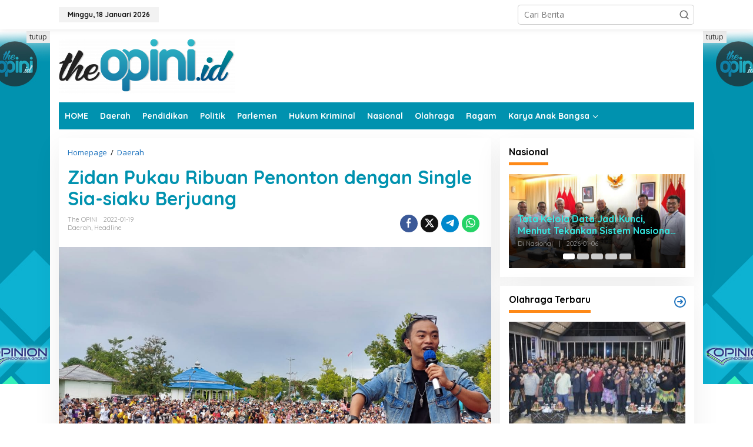

--- FILE ---
content_type: text/html; charset=UTF-8
request_url: https://theopini.id/2022/01/19/zidan-pukau-ribuan-penonton-dengan-single-sia-siaku-berjuang/
body_size: 33664
content:
<!DOCTYPE html>
<html lang="id">
<head itemscope="itemscope" itemtype="https://schema.org/WebSite">
<meta charset="UTF-8">
<meta name="viewport" content="width=device-width, initial-scale=1">
<meta name="theme-color" content="#ffffff" />
	<link rel="profile" href="http://gmpg.org/xfn/11">

<meta name='robots' content='index, follow, max-image-preview:large, max-snippet:-1, max-video-preview:-1' />
<!-- Google tag (gtag.js) consent mode dataLayer added by Site Kit -->
<script type="text/javascript" id="google_gtagjs-js-consent-mode-data-layer">
/* <![CDATA[ */
window.dataLayer = window.dataLayer || [];function gtag(){dataLayer.push(arguments);}
gtag('consent', 'default', {"ad_personalization":"denied","ad_storage":"denied","ad_user_data":"denied","analytics_storage":"denied","functionality_storage":"denied","security_storage":"denied","personalization_storage":"denied","region":["AT","BE","BG","CH","CY","CZ","DE","DK","EE","ES","FI","FR","GB","GR","HR","HU","IE","IS","IT","LI","LT","LU","LV","MT","NL","NO","PL","PT","RO","SE","SI","SK"],"wait_for_update":500});
window._googlesitekitConsentCategoryMap = {"statistics":["analytics_storage"],"marketing":["ad_storage","ad_user_data","ad_personalization"],"functional":["functionality_storage","security_storage"],"preferences":["personalization_storage"]};
window._googlesitekitConsents = {"ad_personalization":"denied","ad_storage":"denied","ad_user_data":"denied","analytics_storage":"denied","functionality_storage":"denied","security_storage":"denied","personalization_storage":"denied","region":["AT","BE","BG","CH","CY","CZ","DE","DK","EE","ES","FI","FR","GB","GR","HR","HU","IE","IS","IT","LI","LT","LU","LV","MT","NL","NO","PL","PT","RO","SE","SI","SK"],"wait_for_update":500};
/* ]]> */
</script>
<!-- End Google tag (gtag.js) consent mode dataLayer added by Site Kit -->

	<!-- This site is optimized with the Yoast SEO plugin v26.7 - https://yoast.com/wordpress/plugins/seo/ -->
	<title>Zidan Pukau Ribuan Penonton dengan Single Sia-siaku Berjuang &#8211; the OPINI</title>
	<link rel="canonical" href="https://theopini.id/2022/01/19/zidan-pukau-ribuan-penonton-dengan-single-sia-siaku-berjuang/" />
	<meta property="og:locale" content="id_ID" />
	<meta property="og:type" content="article" />
	<meta property="og:title" content="Zidan Pukau Ribuan Penonton dengan Single Sia-siaku Berjuang &#8211; the OPINI" />
	<meta property="og:description" content="PARIMO, theopini.id &#8211; Zinidin Zidan yang viral lewat aplikasi Tik Tok, putra" />
	<meta property="og:url" content="https://theopini.id/2022/01/19/zidan-pukau-ribuan-penonton-dengan-single-sia-siaku-berjuang/" />
	<meta property="og:site_name" content="the OPINI" />
	<meta property="article:publisher" content="https://www.facebook.com/profile.php?id=100076298083697" />
	<meta property="article:author" content="https://www.facebook.com/profile.php?id=100088834834445&amp;mibextid=ZbWKwL" />
	<meta property="article:published_time" content="2022-01-19T11:41:00+00:00" />
	<meta property="article:modified_time" content="2022-01-19T12:09:49+00:00" />
	<meta property="og:image" content="https://i0.wp.com/theopini.id/wp-content/uploads/2022/01/WhatsApp-Image-2022-01-19-at-19.48.33.jpeg?fit=1280%2C753&ssl=1" />
	<meta property="og:image:width" content="1280" />
	<meta property="og:image:height" content="753" />
	<meta property="og:image:type" content="image/jpeg" />
	<meta name="author" content="the OPINI" />
	<meta name="twitter:card" content="summary_large_image" />
	<meta name="twitter:creator" content="@https://twitter.com/theopini_id?t=UGLq63UsexC5a0tC4S7UxA&amp;s=09" />
	<meta name="twitter:site" content="@theopini_id" />
	<meta name="twitter:label1" content="Ditulis oleh" />
	<meta name="twitter:data1" content="the OPINI" />
	<meta name="twitter:label2" content="Estimasi waktu membaca" />
	<meta name="twitter:data2" content="3 menit" />
	<script type="application/ld+json" class="yoast-schema-graph">{"@context":"https://schema.org","@graph":[{"@type":"Article","@id":"https://theopini.id/2022/01/19/zidan-pukau-ribuan-penonton-dengan-single-sia-siaku-berjuang/#article","isPartOf":{"@id":"https://theopini.id/2022/01/19/zidan-pukau-ribuan-penonton-dengan-single-sia-siaku-berjuang/"},"author":{"name":"the OPINI","@id":"https://theopini.id/#/schema/person/1644ab609a24e9f65db6f2f556ac79e7"},"headline":"Zidan Pukau Ribuan Penonton dengan Single Sia-siaku Berjuang","datePublished":"2022-01-19T11:41:00+00:00","dateModified":"2022-01-19T12:09:49+00:00","mainEntityOfPage":{"@id":"https://theopini.id/2022/01/19/zidan-pukau-ribuan-penonton-dengan-single-sia-siaku-berjuang/"},"wordCount":372,"commentCount":0,"publisher":{"@id":"https://theopini.id/#organization"},"image":{"@id":"https://theopini.id/2022/01/19/zidan-pukau-ribuan-penonton-dengan-single-sia-siaku-berjuang/#primaryimage"},"thumbnailUrl":"https://theopini.id/wp-content/uploads/2022/01/WhatsApp-Image-2022-01-19-at-19.48.33.jpeg","articleSection":["Daerah","Headline"],"inLanguage":"id","potentialAction":[{"@type":"CommentAction","name":"Comment","target":["https://theopini.id/2022/01/19/zidan-pukau-ribuan-penonton-dengan-single-sia-siaku-berjuang/#respond"]}]},{"@type":"WebPage","@id":"https://theopini.id/2022/01/19/zidan-pukau-ribuan-penonton-dengan-single-sia-siaku-berjuang/","url":"https://theopini.id/2022/01/19/zidan-pukau-ribuan-penonton-dengan-single-sia-siaku-berjuang/","name":"Zidan Pukau Ribuan Penonton dengan Single Sia-siaku Berjuang &#8211; the OPINI","isPartOf":{"@id":"https://theopini.id/#website"},"primaryImageOfPage":{"@id":"https://theopini.id/2022/01/19/zidan-pukau-ribuan-penonton-dengan-single-sia-siaku-berjuang/#primaryimage"},"image":{"@id":"https://theopini.id/2022/01/19/zidan-pukau-ribuan-penonton-dengan-single-sia-siaku-berjuang/#primaryimage"},"thumbnailUrl":"https://theopini.id/wp-content/uploads/2022/01/WhatsApp-Image-2022-01-19-at-19.48.33.jpeg","datePublished":"2022-01-19T11:41:00+00:00","dateModified":"2022-01-19T12:09:49+00:00","breadcrumb":{"@id":"https://theopini.id/2022/01/19/zidan-pukau-ribuan-penonton-dengan-single-sia-siaku-berjuang/#breadcrumb"},"inLanguage":"id","potentialAction":[{"@type":"ReadAction","target":["https://theopini.id/2022/01/19/zidan-pukau-ribuan-penonton-dengan-single-sia-siaku-berjuang/"]}]},{"@type":"ImageObject","inLanguage":"id","@id":"https://theopini.id/2022/01/19/zidan-pukau-ribuan-penonton-dengan-single-sia-siaku-berjuang/#primaryimage","url":"https://theopini.id/wp-content/uploads/2022/01/WhatsApp-Image-2022-01-19-at-19.48.33.jpeg","contentUrl":"https://theopini.id/wp-content/uploads/2022/01/WhatsApp-Image-2022-01-19-at-19.48.33.jpeg","width":1280,"height":753,"caption":"Zidan pukau ribuan penonton dengan delapan single dalam gerai vaksinasi massal dan gelaran amal, Rabu 19 Januari 2022. (Foto : Novita)"},{"@type":"BreadcrumbList","@id":"https://theopini.id/2022/01/19/zidan-pukau-ribuan-penonton-dengan-single-sia-siaku-berjuang/#breadcrumb","itemListElement":[{"@type":"ListItem","position":1,"name":"Beranda","item":"https://theopini.id/"},{"@type":"ListItem","position":2,"name":"Headline","item":"https://theopini.id/category/headline/"},{"@type":"ListItem","position":3,"name":"Zidan Pukau Ribuan Penonton dengan Single Sia-siaku Berjuang"}]},{"@type":"WebSite","@id":"https://theopini.id/#website","url":"https://theopini.id/","name":"the OPINI","description":"Membaca Fakta, Menyuarakan Nalar","publisher":{"@id":"https://theopini.id/#organization"},"potentialAction":[{"@type":"SearchAction","target":{"@type":"EntryPoint","urlTemplate":"https://theopini.id/?s={search_term_string}"},"query-input":{"@type":"PropertyValueSpecification","valueRequired":true,"valueName":"search_term_string"}}],"inLanguage":"id"},{"@type":"Organization","@id":"https://theopini.id/#organization","name":"theopini.id","url":"https://theopini.id/","logo":{"@type":"ImageObject","inLanguage":"id","@id":"https://theopini.id/#/schema/logo/image/","url":"https://i0.wp.com/theopini.id/wp-content/uploads/2023/03/OPINI-WHITE-BACKGROUND-PNG-e1671548788551.png?fit=300%2C94&ssl=1","contentUrl":"https://i0.wp.com/theopini.id/wp-content/uploads/2023/03/OPINI-WHITE-BACKGROUND-PNG-e1671548788551.png?fit=300%2C94&ssl=1","width":300,"height":94,"caption":"theopini.id"},"image":{"@id":"https://theopini.id/#/schema/logo/image/"},"sameAs":["https://www.facebook.com/profile.php?id=100076298083697","https://x.com/theopini_id"]},{"@type":"Person","@id":"https://theopini.id/#/schema/person/1644ab609a24e9f65db6f2f556ac79e7","name":"the OPINI","image":{"@type":"ImageObject","inLanguage":"id","@id":"https://theopini.id/#/schema/person/image/","url":"https://secure.gravatar.com/avatar/930ca277ec0a34e2986ac9992d94e82ab78fb45ad2bdba2b92d9537f120a8dd4?s=96&d=mm&r=g","contentUrl":"https://secure.gravatar.com/avatar/930ca277ec0a34e2986ac9992d94e82ab78fb45ad2bdba2b92d9537f120a8dd4?s=96&d=mm&r=g","caption":"the OPINI"},"sameAs":["https://theopini.id","https://www.facebook.com/profile.php?id=100088834834445&mibextid=ZbWKwL","https://www.instagram.com/theopini.id/","https://www.linkedin.com/mwlite/in/theopini-id-14814b22a","https://id.pinterest.com/theopiniacount/","https://x.com/https://twitter.com/theopini_id?t=UGLq63UsexC5a0tC4S7UxA&s=09","URL Tumblr: www.tumblr.com/theopini"],"url":"https://theopini.id/author/oppie/"}]}</script>
	<!-- / Yoast SEO plugin. -->


<link rel='dns-prefetch' href='//stats.wp.com' />
<link rel='dns-prefetch' href='//news.google.com' />
<link rel='dns-prefetch' href='//www.googletagmanager.com' />
<link rel='dns-prefetch' href='//fonts.googleapis.com' />
<link rel='dns-prefetch' href='//pagead2.googlesyndication.com' />
<link rel='dns-prefetch' href='//fundingchoicesmessages.google.com' />
<link rel="alternate" type="application/rss+xml" title="the OPINI &raquo; Feed" href="https://theopini.id/feed/" />
<link rel="alternate" type="application/rss+xml" title="the OPINI &raquo; Umpan Komentar" href="https://theopini.id/comments/feed/" />
<link rel="alternate" type="application/rss+xml" title="the OPINI &raquo; Zidan Pukau Ribuan Penonton dengan Single Sia-siaku Berjuang Umpan Komentar" href="https://theopini.id/2022/01/19/zidan-pukau-ribuan-penonton-dengan-single-sia-siaku-berjuang/feed/" />
<link rel="alternate" title="oEmbed (JSON)" type="application/json+oembed" href="https://theopini.id/wp-json/oembed/1.0/embed?url=https%3A%2F%2Ftheopini.id%2F2022%2F01%2F19%2Fzidan-pukau-ribuan-penonton-dengan-single-sia-siaku-berjuang%2F" />
<link rel="alternate" title="oEmbed (XML)" type="text/xml+oembed" href="https://theopini.id/wp-json/oembed/1.0/embed?url=https%3A%2F%2Ftheopini.id%2F2022%2F01%2F19%2Fzidan-pukau-ribuan-penonton-dengan-single-sia-siaku-berjuang%2F&#038;format=xml" />
<style id='wp-img-auto-sizes-contain-inline-css' type='text/css'>
img:is([sizes=auto i],[sizes^="auto," i]){contain-intrinsic-size:3000px 1500px}
/*# sourceURL=wp-img-auto-sizes-contain-inline-css */
</style>
<style id='wp-emoji-styles-inline-css' type='text/css'>

	img.wp-smiley, img.emoji {
		display: inline !important;
		border: none !important;
		box-shadow: none !important;
		height: 1em !important;
		width: 1em !important;
		margin: 0 0.07em !important;
		vertical-align: -0.1em !important;
		background: none !important;
		padding: 0 !important;
	}
/*# sourceURL=wp-emoji-styles-inline-css */
</style>
<style id='wp-block-library-inline-css' type='text/css'>
:root{--wp-block-synced-color:#7a00df;--wp-block-synced-color--rgb:122,0,223;--wp-bound-block-color:var(--wp-block-synced-color);--wp-editor-canvas-background:#ddd;--wp-admin-theme-color:#007cba;--wp-admin-theme-color--rgb:0,124,186;--wp-admin-theme-color-darker-10:#006ba1;--wp-admin-theme-color-darker-10--rgb:0,107,160.5;--wp-admin-theme-color-darker-20:#005a87;--wp-admin-theme-color-darker-20--rgb:0,90,135;--wp-admin-border-width-focus:2px}@media (min-resolution:192dpi){:root{--wp-admin-border-width-focus:1.5px}}.wp-element-button{cursor:pointer}:root .has-very-light-gray-background-color{background-color:#eee}:root .has-very-dark-gray-background-color{background-color:#313131}:root .has-very-light-gray-color{color:#eee}:root .has-very-dark-gray-color{color:#313131}:root .has-vivid-green-cyan-to-vivid-cyan-blue-gradient-background{background:linear-gradient(135deg,#00d084,#0693e3)}:root .has-purple-crush-gradient-background{background:linear-gradient(135deg,#34e2e4,#4721fb 50%,#ab1dfe)}:root .has-hazy-dawn-gradient-background{background:linear-gradient(135deg,#faaca8,#dad0ec)}:root .has-subdued-olive-gradient-background{background:linear-gradient(135deg,#fafae1,#67a671)}:root .has-atomic-cream-gradient-background{background:linear-gradient(135deg,#fdd79a,#004a59)}:root .has-nightshade-gradient-background{background:linear-gradient(135deg,#330968,#31cdcf)}:root .has-midnight-gradient-background{background:linear-gradient(135deg,#020381,#2874fc)}:root{--wp--preset--font-size--normal:16px;--wp--preset--font-size--huge:42px}.has-regular-font-size{font-size:1em}.has-larger-font-size{font-size:2.625em}.has-normal-font-size{font-size:var(--wp--preset--font-size--normal)}.has-huge-font-size{font-size:var(--wp--preset--font-size--huge)}.has-text-align-center{text-align:center}.has-text-align-left{text-align:left}.has-text-align-right{text-align:right}.has-fit-text{white-space:nowrap!important}#end-resizable-editor-section{display:none}.aligncenter{clear:both}.items-justified-left{justify-content:flex-start}.items-justified-center{justify-content:center}.items-justified-right{justify-content:flex-end}.items-justified-space-between{justify-content:space-between}.screen-reader-text{border:0;clip-path:inset(50%);height:1px;margin:-1px;overflow:hidden;padding:0;position:absolute;width:1px;word-wrap:normal!important}.screen-reader-text:focus{background-color:#ddd;clip-path:none;color:#444;display:block;font-size:1em;height:auto;left:5px;line-height:normal;padding:15px 23px 14px;text-decoration:none;top:5px;width:auto;z-index:100000}html :where(.has-border-color){border-style:solid}html :where([style*=border-top-color]){border-top-style:solid}html :where([style*=border-right-color]){border-right-style:solid}html :where([style*=border-bottom-color]){border-bottom-style:solid}html :where([style*=border-left-color]){border-left-style:solid}html :where([style*=border-width]){border-style:solid}html :where([style*=border-top-width]){border-top-style:solid}html :where([style*=border-right-width]){border-right-style:solid}html :where([style*=border-bottom-width]){border-bottom-style:solid}html :where([style*=border-left-width]){border-left-style:solid}html :where(img[class*=wp-image-]){height:auto;max-width:100%}:where(figure){margin:0 0 1em}html :where(.is-position-sticky){--wp-admin--admin-bar--position-offset:var(--wp-admin--admin-bar--height,0px)}@media screen and (max-width:600px){html :where(.is-position-sticky){--wp-admin--admin-bar--position-offset:0px}}

/*# sourceURL=wp-block-library-inline-css */
</style><style id='wp-block-image-inline-css' type='text/css'>
.wp-block-image>a,.wp-block-image>figure>a{display:inline-block}.wp-block-image img{box-sizing:border-box;height:auto;max-width:100%;vertical-align:bottom}@media not (prefers-reduced-motion){.wp-block-image img.hide{visibility:hidden}.wp-block-image img.show{animation:show-content-image .4s}}.wp-block-image[style*=border-radius] img,.wp-block-image[style*=border-radius]>a{border-radius:inherit}.wp-block-image.has-custom-border img{box-sizing:border-box}.wp-block-image.aligncenter{text-align:center}.wp-block-image.alignfull>a,.wp-block-image.alignwide>a{width:100%}.wp-block-image.alignfull img,.wp-block-image.alignwide img{height:auto;width:100%}.wp-block-image .aligncenter,.wp-block-image .alignleft,.wp-block-image .alignright,.wp-block-image.aligncenter,.wp-block-image.alignleft,.wp-block-image.alignright{display:table}.wp-block-image .aligncenter>figcaption,.wp-block-image .alignleft>figcaption,.wp-block-image .alignright>figcaption,.wp-block-image.aligncenter>figcaption,.wp-block-image.alignleft>figcaption,.wp-block-image.alignright>figcaption{caption-side:bottom;display:table-caption}.wp-block-image .alignleft{float:left;margin:.5em 1em .5em 0}.wp-block-image .alignright{float:right;margin:.5em 0 .5em 1em}.wp-block-image .aligncenter{margin-left:auto;margin-right:auto}.wp-block-image :where(figcaption){margin-bottom:1em;margin-top:.5em}.wp-block-image.is-style-circle-mask img{border-radius:9999px}@supports ((-webkit-mask-image:none) or (mask-image:none)) or (-webkit-mask-image:none){.wp-block-image.is-style-circle-mask img{border-radius:0;-webkit-mask-image:url('data:image/svg+xml;utf8,<svg viewBox="0 0 100 100" xmlns="http://www.w3.org/2000/svg"><circle cx="50" cy="50" r="50"/></svg>');mask-image:url('data:image/svg+xml;utf8,<svg viewBox="0 0 100 100" xmlns="http://www.w3.org/2000/svg"><circle cx="50" cy="50" r="50"/></svg>');mask-mode:alpha;-webkit-mask-position:center;mask-position:center;-webkit-mask-repeat:no-repeat;mask-repeat:no-repeat;-webkit-mask-size:contain;mask-size:contain}}:root :where(.wp-block-image.is-style-rounded img,.wp-block-image .is-style-rounded img){border-radius:9999px}.wp-block-image figure{margin:0}.wp-lightbox-container{display:flex;flex-direction:column;position:relative}.wp-lightbox-container img{cursor:zoom-in}.wp-lightbox-container img:hover+button{opacity:1}.wp-lightbox-container button{align-items:center;backdrop-filter:blur(16px) saturate(180%);background-color:#5a5a5a40;border:none;border-radius:4px;cursor:zoom-in;display:flex;height:20px;justify-content:center;opacity:0;padding:0;position:absolute;right:16px;text-align:center;top:16px;width:20px;z-index:100}@media not (prefers-reduced-motion){.wp-lightbox-container button{transition:opacity .2s ease}}.wp-lightbox-container button:focus-visible{outline:3px auto #5a5a5a40;outline:3px auto -webkit-focus-ring-color;outline-offset:3px}.wp-lightbox-container button:hover{cursor:pointer;opacity:1}.wp-lightbox-container button:focus{opacity:1}.wp-lightbox-container button:focus,.wp-lightbox-container button:hover,.wp-lightbox-container button:not(:hover):not(:active):not(.has-background){background-color:#5a5a5a40;border:none}.wp-lightbox-overlay{box-sizing:border-box;cursor:zoom-out;height:100vh;left:0;overflow:hidden;position:fixed;top:0;visibility:hidden;width:100%;z-index:100000}.wp-lightbox-overlay .close-button{align-items:center;cursor:pointer;display:flex;justify-content:center;min-height:40px;min-width:40px;padding:0;position:absolute;right:calc(env(safe-area-inset-right) + 16px);top:calc(env(safe-area-inset-top) + 16px);z-index:5000000}.wp-lightbox-overlay .close-button:focus,.wp-lightbox-overlay .close-button:hover,.wp-lightbox-overlay .close-button:not(:hover):not(:active):not(.has-background){background:none;border:none}.wp-lightbox-overlay .lightbox-image-container{height:var(--wp--lightbox-container-height);left:50%;overflow:hidden;position:absolute;top:50%;transform:translate(-50%,-50%);transform-origin:top left;width:var(--wp--lightbox-container-width);z-index:9999999999}.wp-lightbox-overlay .wp-block-image{align-items:center;box-sizing:border-box;display:flex;height:100%;justify-content:center;margin:0;position:relative;transform-origin:0 0;width:100%;z-index:3000000}.wp-lightbox-overlay .wp-block-image img{height:var(--wp--lightbox-image-height);min-height:var(--wp--lightbox-image-height);min-width:var(--wp--lightbox-image-width);width:var(--wp--lightbox-image-width)}.wp-lightbox-overlay .wp-block-image figcaption{display:none}.wp-lightbox-overlay button{background:none;border:none}.wp-lightbox-overlay .scrim{background-color:#fff;height:100%;opacity:.9;position:absolute;width:100%;z-index:2000000}.wp-lightbox-overlay.active{visibility:visible}@media not (prefers-reduced-motion){.wp-lightbox-overlay.active{animation:turn-on-visibility .25s both}.wp-lightbox-overlay.active img{animation:turn-on-visibility .35s both}.wp-lightbox-overlay.show-closing-animation:not(.active){animation:turn-off-visibility .35s both}.wp-lightbox-overlay.show-closing-animation:not(.active) img{animation:turn-off-visibility .25s both}.wp-lightbox-overlay.zoom.active{animation:none;opacity:1;visibility:visible}.wp-lightbox-overlay.zoom.active .lightbox-image-container{animation:lightbox-zoom-in .4s}.wp-lightbox-overlay.zoom.active .lightbox-image-container img{animation:none}.wp-lightbox-overlay.zoom.active .scrim{animation:turn-on-visibility .4s forwards}.wp-lightbox-overlay.zoom.show-closing-animation:not(.active){animation:none}.wp-lightbox-overlay.zoom.show-closing-animation:not(.active) .lightbox-image-container{animation:lightbox-zoom-out .4s}.wp-lightbox-overlay.zoom.show-closing-animation:not(.active) .lightbox-image-container img{animation:none}.wp-lightbox-overlay.zoom.show-closing-animation:not(.active) .scrim{animation:turn-off-visibility .4s forwards}}@keyframes show-content-image{0%{visibility:hidden}99%{visibility:hidden}to{visibility:visible}}@keyframes turn-on-visibility{0%{opacity:0}to{opacity:1}}@keyframes turn-off-visibility{0%{opacity:1;visibility:visible}99%{opacity:0;visibility:visible}to{opacity:0;visibility:hidden}}@keyframes lightbox-zoom-in{0%{transform:translate(calc((-100vw + var(--wp--lightbox-scrollbar-width))/2 + var(--wp--lightbox-initial-left-position)),calc(-50vh + var(--wp--lightbox-initial-top-position))) scale(var(--wp--lightbox-scale))}to{transform:translate(-50%,-50%) scale(1)}}@keyframes lightbox-zoom-out{0%{transform:translate(-50%,-50%) scale(1);visibility:visible}99%{visibility:visible}to{transform:translate(calc((-100vw + var(--wp--lightbox-scrollbar-width))/2 + var(--wp--lightbox-initial-left-position)),calc(-50vh + var(--wp--lightbox-initial-top-position))) scale(var(--wp--lightbox-scale));visibility:hidden}}
/*# sourceURL=https://theopini.id/wp-includes/blocks/image/style.min.css */
</style>
<style id='global-styles-inline-css' type='text/css'>
:root{--wp--preset--aspect-ratio--square: 1;--wp--preset--aspect-ratio--4-3: 4/3;--wp--preset--aspect-ratio--3-4: 3/4;--wp--preset--aspect-ratio--3-2: 3/2;--wp--preset--aspect-ratio--2-3: 2/3;--wp--preset--aspect-ratio--16-9: 16/9;--wp--preset--aspect-ratio--9-16: 9/16;--wp--preset--color--black: #000000;--wp--preset--color--cyan-bluish-gray: #abb8c3;--wp--preset--color--white: #ffffff;--wp--preset--color--pale-pink: #f78da7;--wp--preset--color--vivid-red: #cf2e2e;--wp--preset--color--luminous-vivid-orange: #ff6900;--wp--preset--color--luminous-vivid-amber: #fcb900;--wp--preset--color--light-green-cyan: #7bdcb5;--wp--preset--color--vivid-green-cyan: #00d084;--wp--preset--color--pale-cyan-blue: #8ed1fc;--wp--preset--color--vivid-cyan-blue: #0693e3;--wp--preset--color--vivid-purple: #9b51e0;--wp--preset--gradient--vivid-cyan-blue-to-vivid-purple: linear-gradient(135deg,rgb(6,147,227) 0%,rgb(155,81,224) 100%);--wp--preset--gradient--light-green-cyan-to-vivid-green-cyan: linear-gradient(135deg,rgb(122,220,180) 0%,rgb(0,208,130) 100%);--wp--preset--gradient--luminous-vivid-amber-to-luminous-vivid-orange: linear-gradient(135deg,rgb(252,185,0) 0%,rgb(255,105,0) 100%);--wp--preset--gradient--luminous-vivid-orange-to-vivid-red: linear-gradient(135deg,rgb(255,105,0) 0%,rgb(207,46,46) 100%);--wp--preset--gradient--very-light-gray-to-cyan-bluish-gray: linear-gradient(135deg,rgb(238,238,238) 0%,rgb(169,184,195) 100%);--wp--preset--gradient--cool-to-warm-spectrum: linear-gradient(135deg,rgb(74,234,220) 0%,rgb(151,120,209) 20%,rgb(207,42,186) 40%,rgb(238,44,130) 60%,rgb(251,105,98) 80%,rgb(254,248,76) 100%);--wp--preset--gradient--blush-light-purple: linear-gradient(135deg,rgb(255,206,236) 0%,rgb(152,150,240) 100%);--wp--preset--gradient--blush-bordeaux: linear-gradient(135deg,rgb(254,205,165) 0%,rgb(254,45,45) 50%,rgb(107,0,62) 100%);--wp--preset--gradient--luminous-dusk: linear-gradient(135deg,rgb(255,203,112) 0%,rgb(199,81,192) 50%,rgb(65,88,208) 100%);--wp--preset--gradient--pale-ocean: linear-gradient(135deg,rgb(255,245,203) 0%,rgb(182,227,212) 50%,rgb(51,167,181) 100%);--wp--preset--gradient--electric-grass: linear-gradient(135deg,rgb(202,248,128) 0%,rgb(113,206,126) 100%);--wp--preset--gradient--midnight: linear-gradient(135deg,rgb(2,3,129) 0%,rgb(40,116,252) 100%);--wp--preset--font-size--small: 13px;--wp--preset--font-size--medium: 20px;--wp--preset--font-size--large: 36px;--wp--preset--font-size--x-large: 42px;--wp--preset--spacing--20: 0.44rem;--wp--preset--spacing--30: 0.67rem;--wp--preset--spacing--40: 1rem;--wp--preset--spacing--50: 1.5rem;--wp--preset--spacing--60: 2.25rem;--wp--preset--spacing--70: 3.38rem;--wp--preset--spacing--80: 5.06rem;--wp--preset--shadow--natural: 6px 6px 9px rgba(0, 0, 0, 0.2);--wp--preset--shadow--deep: 12px 12px 50px rgba(0, 0, 0, 0.4);--wp--preset--shadow--sharp: 6px 6px 0px rgba(0, 0, 0, 0.2);--wp--preset--shadow--outlined: 6px 6px 0px -3px rgb(255, 255, 255), 6px 6px rgb(0, 0, 0);--wp--preset--shadow--crisp: 6px 6px 0px rgb(0, 0, 0);}:where(.is-layout-flex){gap: 0.5em;}:where(.is-layout-grid){gap: 0.5em;}body .is-layout-flex{display: flex;}.is-layout-flex{flex-wrap: wrap;align-items: center;}.is-layout-flex > :is(*, div){margin: 0;}body .is-layout-grid{display: grid;}.is-layout-grid > :is(*, div){margin: 0;}:where(.wp-block-columns.is-layout-flex){gap: 2em;}:where(.wp-block-columns.is-layout-grid){gap: 2em;}:where(.wp-block-post-template.is-layout-flex){gap: 1.25em;}:where(.wp-block-post-template.is-layout-grid){gap: 1.25em;}.has-black-color{color: var(--wp--preset--color--black) !important;}.has-cyan-bluish-gray-color{color: var(--wp--preset--color--cyan-bluish-gray) !important;}.has-white-color{color: var(--wp--preset--color--white) !important;}.has-pale-pink-color{color: var(--wp--preset--color--pale-pink) !important;}.has-vivid-red-color{color: var(--wp--preset--color--vivid-red) !important;}.has-luminous-vivid-orange-color{color: var(--wp--preset--color--luminous-vivid-orange) !important;}.has-luminous-vivid-amber-color{color: var(--wp--preset--color--luminous-vivid-amber) !important;}.has-light-green-cyan-color{color: var(--wp--preset--color--light-green-cyan) !important;}.has-vivid-green-cyan-color{color: var(--wp--preset--color--vivid-green-cyan) !important;}.has-pale-cyan-blue-color{color: var(--wp--preset--color--pale-cyan-blue) !important;}.has-vivid-cyan-blue-color{color: var(--wp--preset--color--vivid-cyan-blue) !important;}.has-vivid-purple-color{color: var(--wp--preset--color--vivid-purple) !important;}.has-black-background-color{background-color: var(--wp--preset--color--black) !important;}.has-cyan-bluish-gray-background-color{background-color: var(--wp--preset--color--cyan-bluish-gray) !important;}.has-white-background-color{background-color: var(--wp--preset--color--white) !important;}.has-pale-pink-background-color{background-color: var(--wp--preset--color--pale-pink) !important;}.has-vivid-red-background-color{background-color: var(--wp--preset--color--vivid-red) !important;}.has-luminous-vivid-orange-background-color{background-color: var(--wp--preset--color--luminous-vivid-orange) !important;}.has-luminous-vivid-amber-background-color{background-color: var(--wp--preset--color--luminous-vivid-amber) !important;}.has-light-green-cyan-background-color{background-color: var(--wp--preset--color--light-green-cyan) !important;}.has-vivid-green-cyan-background-color{background-color: var(--wp--preset--color--vivid-green-cyan) !important;}.has-pale-cyan-blue-background-color{background-color: var(--wp--preset--color--pale-cyan-blue) !important;}.has-vivid-cyan-blue-background-color{background-color: var(--wp--preset--color--vivid-cyan-blue) !important;}.has-vivid-purple-background-color{background-color: var(--wp--preset--color--vivid-purple) !important;}.has-black-border-color{border-color: var(--wp--preset--color--black) !important;}.has-cyan-bluish-gray-border-color{border-color: var(--wp--preset--color--cyan-bluish-gray) !important;}.has-white-border-color{border-color: var(--wp--preset--color--white) !important;}.has-pale-pink-border-color{border-color: var(--wp--preset--color--pale-pink) !important;}.has-vivid-red-border-color{border-color: var(--wp--preset--color--vivid-red) !important;}.has-luminous-vivid-orange-border-color{border-color: var(--wp--preset--color--luminous-vivid-orange) !important;}.has-luminous-vivid-amber-border-color{border-color: var(--wp--preset--color--luminous-vivid-amber) !important;}.has-light-green-cyan-border-color{border-color: var(--wp--preset--color--light-green-cyan) !important;}.has-vivid-green-cyan-border-color{border-color: var(--wp--preset--color--vivid-green-cyan) !important;}.has-pale-cyan-blue-border-color{border-color: var(--wp--preset--color--pale-cyan-blue) !important;}.has-vivid-cyan-blue-border-color{border-color: var(--wp--preset--color--vivid-cyan-blue) !important;}.has-vivid-purple-border-color{border-color: var(--wp--preset--color--vivid-purple) !important;}.has-vivid-cyan-blue-to-vivid-purple-gradient-background{background: var(--wp--preset--gradient--vivid-cyan-blue-to-vivid-purple) !important;}.has-light-green-cyan-to-vivid-green-cyan-gradient-background{background: var(--wp--preset--gradient--light-green-cyan-to-vivid-green-cyan) !important;}.has-luminous-vivid-amber-to-luminous-vivid-orange-gradient-background{background: var(--wp--preset--gradient--luminous-vivid-amber-to-luminous-vivid-orange) !important;}.has-luminous-vivid-orange-to-vivid-red-gradient-background{background: var(--wp--preset--gradient--luminous-vivid-orange-to-vivid-red) !important;}.has-very-light-gray-to-cyan-bluish-gray-gradient-background{background: var(--wp--preset--gradient--very-light-gray-to-cyan-bluish-gray) !important;}.has-cool-to-warm-spectrum-gradient-background{background: var(--wp--preset--gradient--cool-to-warm-spectrum) !important;}.has-blush-light-purple-gradient-background{background: var(--wp--preset--gradient--blush-light-purple) !important;}.has-blush-bordeaux-gradient-background{background: var(--wp--preset--gradient--blush-bordeaux) !important;}.has-luminous-dusk-gradient-background{background: var(--wp--preset--gradient--luminous-dusk) !important;}.has-pale-ocean-gradient-background{background: var(--wp--preset--gradient--pale-ocean) !important;}.has-electric-grass-gradient-background{background: var(--wp--preset--gradient--electric-grass) !important;}.has-midnight-gradient-background{background: var(--wp--preset--gradient--midnight) !important;}.has-small-font-size{font-size: var(--wp--preset--font-size--small) !important;}.has-medium-font-size{font-size: var(--wp--preset--font-size--medium) !important;}.has-large-font-size{font-size: var(--wp--preset--font-size--large) !important;}.has-x-large-font-size{font-size: var(--wp--preset--font-size--x-large) !important;}
/*# sourceURL=global-styles-inline-css */
</style>

<style id='classic-theme-styles-inline-css' type='text/css'>
/*! This file is auto-generated */
.wp-block-button__link{color:#fff;background-color:#32373c;border-radius:9999px;box-shadow:none;text-decoration:none;padding:calc(.667em + 2px) calc(1.333em + 2px);font-size:1.125em}.wp-block-file__button{background:#32373c;color:#fff;text-decoration:none}
/*# sourceURL=/wp-includes/css/classic-themes.min.css */
</style>
<link rel='stylesheet' id='newkarma-core-css' href='https://theopini.id/wp-content/plugins/newkarma-core/css/newkarma-core.css?ver=2.0.5' type='text/css' media='all' />
<link rel='stylesheet' id='jetpack-instant-search-css' href='https://theopini.id/wp-content/plugins/jetpack/jetpack_vendor/automattic/jetpack-search/build/instant-search/jp-search.chunk-main-payload.css?minify=false&#038;ver=62e24c826fcd11ccbe81' type='text/css' media='all' />
<link crossorigin="anonymous" rel='stylesheet' id='newkarma-fonts-css' href='https://fonts.googleapis.com/css?family=Quicksand%3Aregular%2C700%2C300%7COpen+Sans%3Aregular%2Citalic%2C700%2C600%2C300%26subset%3Dlatin%2C&#038;ver=2.1.1' type='text/css' media='all' />
<link rel='stylesheet' id='newkarma-style-css' href='https://theopini.id/wp-content/themes/newkarma/style.css?ver=2.1.1' type='text/css' media='all' />
<style id='newkarma-style-inline-css' type='text/css'>
body{color:#000000;font-family:"Open Sans","Helvetica", Arial;font-weight:500;font-size:14px;}h1.entry-title{color:#0092af;}kbd,a.button,button,.button,button.button,input[type="button"],input[type="reset"],input[type="submit"],.tagcloud a,.tagcloud ul,.prevnextpost-links a .prevnextpost,.page-links .page-link-number,ul.page-numbers li span.page-numbers,.sidr,#navigationamp,.gmr_widget_content ul.gmr-tabs,.index-page-numbers,.cat-links-bg{background-color:#0092af;}blockquote,a.button,button,.button,button.button,input[type="button"],input[type="reset"],input[type="submit"],.gmr-theme div.sharedaddy h3.sd-title:before,.gmr_widget_content ul.gmr-tabs li a,.bypostauthor > .comment-body{border-color:#0092af;}.gmr-meta-topic a,.newkarma-rp-widget .rp-number,.gmr-owl-carousel .gmr-slide-topic a,.tab-comment-number{color:#fe8917;}.page-title span,h3.comment-reply-title,.widget-title span,.gmr_widget_content ul.gmr-tabs li a.js-tabs__title-active{border-color:#fe8917;}.gmr-menuwrap #primary-menu > li > a:hover,.gmr-menuwrap #primary-menu > li.page_item_has_children:hover > a,.gmr-menuwrap #primary-menu > li.menu-item-has-children:hover > a,.gmr-mainmenu #primary-menu > li:hover > a,.gmr-mainmenu #primary-menu > .current-menu-item > a,.gmr-mainmenu #primary-menu > .current-menu-ancestor > a,.gmr-mainmenu #primary-menu > .current_page_item > a,.gmr-mainmenu #primary-menu > .current_page_ancestor > a{box-shadow:inset 0px -5px 0px 0px#fe8917;}.tab-content .newkarma-rp-widget .rp-number,.owl-theme .owl-controls .owl-page.active span{background-color:#fe8917;}a{color:#1e73be;}a:hover,a:focus,a:active{color:#2edaf4;}.site-title a{color:#ff0000;}.site-description{color:#999999;}.gmr-menuwrap,.gmr-sticky .top-header.sticky-menu,.gmr-mainmenu #primary-menu .sub-menu,.gmr-mainmenu #primary-menu .children{background-color:#0092af;}#gmr-responsive-menu,.gmr-mainmenu #primary-menu > li > a,.gmr-mainmenu #primary-menu .sub-menu a,.gmr-mainmenu #primary-menu .children a,.sidr ul li ul li a,.sidr ul li a,#navigationamp ul li ul li a,#navigationamp ul li a{color:#ffffff;}.gmr-mainmenu #primary-menu > li.menu-border > a span,.gmr-mainmenu #primary-menu > li.page_item_has_children > a:after,.gmr-mainmenu #primary-menu > li.menu-item-has-children > a:after,.gmr-mainmenu #primary-menu .sub-menu > li.page_item_has_children > a:after,.gmr-mainmenu #primary-menu .sub-menu > li.menu-item-has-children > a:after,.gmr-mainmenu #primary-menu .children > li.page_item_has_children > a:after,.gmr-mainmenu #primary-menu .children > li.menu-item-has-children > a:after{border-color:#ffffff;}#gmr-responsive-menu:hover,.gmr-mainmenu #primary-menu > li:hover > a,.gmr-mainmenu #primary-menu .current-menu-item > a,.gmr-mainmenu #primary-menu .current-menu-ancestor > a,.gmr-mainmenu #primary-menu .current_page_item > a,.gmr-mainmenu #primary-menu .current_page_ancestor > a,.sidr ul li ul li a:hover,.sidr ul li a:hover{color:#ffffff;}.gmr-mainmenu #primary-menu > li.menu-border:hover > a span,.gmr-mainmenu #primary-menu > li.menu-border.current-menu-item > a span,.gmr-mainmenu #primary-menu > li.menu-border.current-menu-ancestor > a span,.gmr-mainmenu #primary-menu > li.menu-border.current_page_item > a span,.gmr-mainmenu #primary-menu > li.menu-border.current_page_ancestor > a span,.gmr-mainmenu #primary-menu > li.page_item_has_children:hover > a:after,.gmr-mainmenu #primary-menu > li.menu-item-has-children:hover > a:after{border-color:#ffffff;}.gmr-mainmenu #primary-menu > li:hover > a,.gmr-mainmenu #primary-menu .current-menu-item > a,.gmr-mainmenu #primary-menu .current-menu-ancestor > a,.gmr-mainmenu #primary-menu .current_page_item > a,.gmr-mainmenu #primary-menu .current_page_ancestor > a{background-color:#00808e;}.gmr-secondmenuwrap,.gmr-secondmenu #primary-menu .sub-menu,.gmr-secondmenu #primary-menu .children{background-color:#ffffff;}.gmr-secondmenu #primary-menu > li > a,.gmr-secondmenu #primary-menu .sub-menu a,.gmr-secondmenu #primary-menu .children a{color:#444444;}.gmr-secondmenu #primary-menu > li.page_item_has_children > a:after,.gmr-secondmenu #primary-menu > li.menu-item-has-children > a:after,.gmr-secondmenu #primary-menu .sub-menu > li.page_item_has_children > a:after,.gmr-secondmenu #primary-menu .sub-menu > li.menu-item-has-children > a:after,.gmr-secondmenu #primary-menu .children > li.page_item_has_children > a:after,.gmr-secondmenu #primary-menu .children > li.menu-item-has-children > a:after{border-color:#444444;}.gmr-topnavwrap{background-color:#ffffff;}#gmr-topnavresponsive-menu svg,.gmr-topnavmenu #primary-menu > li > a,.gmr-top-date,.search-trigger .gmr-icon{color:#111111;}.gmr-topnavmenu #primary-menu > li.menu-border > a span,.gmr-topnavmenu #primary-menu > li.page_item_has_children > a:after,.gmr-topnavmenu #primary-menu > li.menu-item-has-children > a:after,.gmr-topnavmenu #primary-menu .sub-menu > li.page_item_has_children > a:after,.gmr-topnavmenu #primary-menu .sub-menu > li.menu-item-has-children > a:after,.gmr-topnavmenu #primary-menu .children > li.page_item_has_children > a:after,.gmr-topnavmenu #primary-menu .children > li.menu-item-has-children > a:after{border-color:#111111;}#gmr-topnavresponsive-menu:hover,.gmr-topnavmenu #primary-menu > li:hover > a,.gmr-topnavmenu #primary-menu .current-menu-item > a,.gmr-topnavmenu #primary-menu .current-menu-ancestor > a,.gmr-topnavmenu #primary-menu .current_page_item > a,.gmr-topnavmenu #primary-menu .current_page_ancestor > a,.gmr-social-icon ul > li > a:hover{color:#ff0000;}.gmr-topnavmenu #primary-menu > li.menu-border:hover > a span,.gmr-topnavmenu #primary-menu > li.menu-border.current-menu-item > a span,.gmr-topnavmenu #primary-menu > li.menu-border.current-menu-ancestor > a span,.gmr-topnavmenu #primary-menu > li.menu-border.current_page_item > a span,.gmr-topnavmenu #primary-menu > li.menu-border.current_page_ancestor > a span,.gmr-topnavmenu #primary-menu > li.page_item_has_children:hover > a:after,.gmr-topnavmenu #primary-menu > li.menu-item-has-children:hover > a:after{border-color:#ff0000;}.gmr-owl-carousel .gmr-slide-title a{color:#ffffff;}.gmr-owl-carousel .item:hover .gmr-slide-title a{color:#cccccc;}.site-main-single{background-color:#ffffff;}.gmr-related-infinite .view-more-button:hover{color:#ffffff;}.site-main-archive{background-color:#ffffff;}ul.page-numbers li span.page-numbers{color:#ffffff;}.site-main-archive,a.read-more{color:#000000;}.site-main-archive h2.entry-title a,.site-main-archive .gmr-ajax-text{color:#1e73be;}.site-main-archive .gmr-archive:hover h2.entry-title a{color:#e54e2c;}.gmr-focus-news.gmr-focus-gallery h2.entry-title a,.item .gmr-slide-title a,.newkarma-rp-widget .gmr-rp-bigthumbnail .gmr-rp-bigthumb-content .title-bigthumb{color:#35eae4;}.gmr-focus-news.gmr-focus-gallery:hover h2.entry-title a,.item:hover .gmr-slide-title a,.newkarma-rp-widget .gmr-rp-bigthumbnail:hover .gmr-rp-bigthumb-content .title-bigthumb{color:#ffff00;}h1,h2,h3,h4,h5,h6,.heading-font,.menu,.rp-title,.rsswidget,.gmr-metacontent,.gmr-metacontent-single,.gmr-ajax-text,.view-more-button,ul.single-social-icon li.social-text,.page-links,.gmr-top-date,ul.page-numbers li{font-family:"Quicksand","Helvetica", Arial;}.entry-content-single{font-size:16px;}h1{font-size:30px;}h2{font-size:26px;}h3{font-size:24px;}h4{font-size:22px;}h5{font-size:20px;}h6{font-size:18px;}.site-footer{background-color:#0092af;color:#ffffff;}ul.footer-social-icon li a{color:#ffffff;}ul.footer-social-icon li a,.footer-content{border-color:#ffffff;}ul.footer-social-icon li a:hover{color:#999;border-color:#999;}.site-footer a{color:#d7d7d7;}.site-footer a:hover{color:#999;}
/*# sourceURL=newkarma-style-inline-css */
</style>
<link rel='stylesheet' id='wp-block-paragraph-css' href='https://theopini.id/wp-includes/blocks/paragraph/style.min.css?ver=6.9' type='text/css' media='all' />

<!-- Potongan tag Google (gtag.js) ditambahkan oleh Site Kit -->
<!-- Snippet Google Analytics telah ditambahkan oleh Site Kit -->
<!-- Potongan Google Ads ditambahkan oleh Site Kit -->
<script type="text/javascript" src="https://www.googletagmanager.com/gtag/js?id=G-NCXXDJHTVK" id="google_gtagjs-js" async></script>
<script type="text/javascript" id="google_gtagjs-js-after">
/* <![CDATA[ */
window.dataLayer = window.dataLayer || [];function gtag(){dataLayer.push(arguments);}
gtag("set","linker",{"domains":["theopini.id"]});
gtag("js", new Date());
gtag("set", "developer_id.dZTNiMT", true);
gtag("config", "G-NCXXDJHTVK", {"googlesitekit_post_type":"post","googlesitekit_post_date":"20220119","googlesitekit_post_author":"the OPINI"});
gtag("config", "AW-7636114781379962");
 window._googlesitekit = window._googlesitekit || {}; window._googlesitekit.throttledEvents = []; window._googlesitekit.gtagEvent = (name, data) => { var key = JSON.stringify( { name, data } ); if ( !! window._googlesitekit.throttledEvents[ key ] ) { return; } window._googlesitekit.throttledEvents[ key ] = true; setTimeout( () => { delete window._googlesitekit.throttledEvents[ key ]; }, 5 ); gtag( "event", name, { ...data, event_source: "site-kit" } ); }; 
//# sourceURL=google_gtagjs-js-after
/* ]]> */
</script>
<link rel="https://api.w.org/" href="https://theopini.id/wp-json/" /><link rel="alternate" title="JSON" type="application/json" href="https://theopini.id/wp-json/wp/v2/posts/1249" /><link rel="EditURI" type="application/rsd+xml" title="RSD" href="https://theopini.id/xmlrpc.php?rsd" />
<meta name="generator" content="WordPress 6.9" />
<link rel='shortlink' href='https://theopini.id/?p=1249' />
<meta name="generator" content="Site Kit by Google 1.170.0" />	<style>img#wpstats{display:none}</style>
		<link rel="pingback" href="https://theopini.id/xmlrpc.php">
<!-- Meta tag Google AdSense ditambahkan oleh Site Kit -->
<meta name="google-adsense-platform-account" content="ca-host-pub-2644536267352236">
<meta name="google-adsense-platform-domain" content="sitekit.withgoogle.com">
<!-- Akhir tag meta Google AdSense yang ditambahkan oleh Site Kit -->
<style type="text/css" id="custom-background-css">
body.custom-background { background-color: #ffffff; }
</style>
	
<!-- Snippet Google Tag Manager telah ditambahkan oleh Site Kit -->
<script type="text/javascript">
/* <![CDATA[ */

			( function( w, d, s, l, i ) {
				w[l] = w[l] || [];
				w[l].push( {'gtm.start': new Date().getTime(), event: 'gtm.js'} );
				var f = d.getElementsByTagName( s )[0],
					j = d.createElement( s ), dl = l != 'dataLayer' ? '&l=' + l : '';
				j.async = true;
				j.src = 'https://www.googletagmanager.com/gtm.js?id=' + i + dl;
				f.parentNode.insertBefore( j, f );
			} )( window, document, 'script', 'dataLayer', 'GTM-KFJFJMW' );
			
/* ]]> */
</script>

<!-- Snippet Google Tag Manager penutup telah ditambahkan oleh Site Kit -->

<!-- Snippet Google AdSense telah ditambahkan oleh Site Kit -->
<script type="text/javascript" async="async" src="https://pagead2.googlesyndication.com/pagead/js/adsbygoogle.js?client=ca-pub-7636114781379962&amp;host=ca-host-pub-2644536267352236" crossorigin="anonymous"></script>

<!-- Snippet Google AdSense penutup telah ditambahkan oleh Site Kit -->

<!-- Snippet Google AdSense Ad Blocking Recovery ditambahkan oleh Site Kit -->
<script async src="https://fundingchoicesmessages.google.com/i/pub-7636114781379962?ers=1" nonce="O3WhGa4YfrEQdLIyIpmjww"></script><script nonce="O3WhGa4YfrEQdLIyIpmjww">(function() {function signalGooglefcPresent() {if (!window.frames['googlefcPresent']) {if (document.body) {const iframe = document.createElement('iframe'); iframe.style = 'width: 0; height: 0; border: none; z-index: -1000; left: -1000px; top: -1000px;'; iframe.style.display = 'none'; iframe.name = 'googlefcPresent'; document.body.appendChild(iframe);} else {setTimeout(signalGooglefcPresent, 0);}}}signalGooglefcPresent();})();</script>
<!-- Snippet End Google AdSense Ad Blocking Recovery ditambahkan oleh Site Kit -->

<!-- Snippet Google AdSense Ad Blocking Recovery Error Protection ditambahkan oleh Site Kit -->
<script>(function(){'use strict';function aa(a){var b=0;return function(){return b<a.length?{done:!1,value:a[b++]}:{done:!0}}}var ba="function"==typeof Object.defineProperties?Object.defineProperty:function(a,b,c){if(a==Array.prototype||a==Object.prototype)return a;a[b]=c.value;return a};
function ea(a){a=["object"==typeof globalThis&&globalThis,a,"object"==typeof window&&window,"object"==typeof self&&self,"object"==typeof global&&global];for(var b=0;b<a.length;++b){var c=a[b];if(c&&c.Math==Math)return c}throw Error("Cannot find global object");}var fa=ea(this);function ha(a,b){if(b)a:{var c=fa;a=a.split(".");for(var d=0;d<a.length-1;d++){var e=a[d];if(!(e in c))break a;c=c[e]}a=a[a.length-1];d=c[a];b=b(d);b!=d&&null!=b&&ba(c,a,{configurable:!0,writable:!0,value:b})}}
var ia="function"==typeof Object.create?Object.create:function(a){function b(){}b.prototype=a;return new b},l;if("function"==typeof Object.setPrototypeOf)l=Object.setPrototypeOf;else{var m;a:{var ja={a:!0},ka={};try{ka.__proto__=ja;m=ka.a;break a}catch(a){}m=!1}l=m?function(a,b){a.__proto__=b;if(a.__proto__!==b)throw new TypeError(a+" is not extensible");return a}:null}var la=l;
function n(a,b){a.prototype=ia(b.prototype);a.prototype.constructor=a;if(la)la(a,b);else for(var c in b)if("prototype"!=c)if(Object.defineProperties){var d=Object.getOwnPropertyDescriptor(b,c);d&&Object.defineProperty(a,c,d)}else a[c]=b[c];a.A=b.prototype}function ma(){for(var a=Number(this),b=[],c=a;c<arguments.length;c++)b[c-a]=arguments[c];return b}
var na="function"==typeof Object.assign?Object.assign:function(a,b){for(var c=1;c<arguments.length;c++){var d=arguments[c];if(d)for(var e in d)Object.prototype.hasOwnProperty.call(d,e)&&(a[e]=d[e])}return a};ha("Object.assign",function(a){return a||na});/*

 Copyright The Closure Library Authors.
 SPDX-License-Identifier: Apache-2.0
*/
var p=this||self;function q(a){return a};var t,u;a:{for(var oa=["CLOSURE_FLAGS"],v=p,x=0;x<oa.length;x++)if(v=v[oa[x]],null==v){u=null;break a}u=v}var pa=u&&u[610401301];t=null!=pa?pa:!1;var z,qa=p.navigator;z=qa?qa.userAgentData||null:null;function A(a){return t?z?z.brands.some(function(b){return(b=b.brand)&&-1!=b.indexOf(a)}):!1:!1}function B(a){var b;a:{if(b=p.navigator)if(b=b.userAgent)break a;b=""}return-1!=b.indexOf(a)};function C(){return t?!!z&&0<z.brands.length:!1}function D(){return C()?A("Chromium"):(B("Chrome")||B("CriOS"))&&!(C()?0:B("Edge"))||B("Silk")};var ra=C()?!1:B("Trident")||B("MSIE");!B("Android")||D();D();B("Safari")&&(D()||(C()?0:B("Coast"))||(C()?0:B("Opera"))||(C()?0:B("Edge"))||(C()?A("Microsoft Edge"):B("Edg/"))||C()&&A("Opera"));var sa={},E=null;var ta="undefined"!==typeof Uint8Array,ua=!ra&&"function"===typeof btoa;var F="function"===typeof Symbol&&"symbol"===typeof Symbol()?Symbol():void 0,G=F?function(a,b){a[F]|=b}:function(a,b){void 0!==a.g?a.g|=b:Object.defineProperties(a,{g:{value:b,configurable:!0,writable:!0,enumerable:!1}})};function va(a){var b=H(a);1!==(b&1)&&(Object.isFrozen(a)&&(a=Array.prototype.slice.call(a)),I(a,b|1))}
var H=F?function(a){return a[F]|0}:function(a){return a.g|0},J=F?function(a){return a[F]}:function(a){return a.g},I=F?function(a,b){a[F]=b}:function(a,b){void 0!==a.g?a.g=b:Object.defineProperties(a,{g:{value:b,configurable:!0,writable:!0,enumerable:!1}})};function wa(){var a=[];G(a,1);return a}function xa(a,b){I(b,(a|0)&-99)}function K(a,b){I(b,(a|34)&-73)}function L(a){a=a>>11&1023;return 0===a?536870912:a};var M={};function N(a){return null!==a&&"object"===typeof a&&!Array.isArray(a)&&a.constructor===Object}var O,ya=[];I(ya,39);O=Object.freeze(ya);var P;function Q(a,b){P=b;a=new a(b);P=void 0;return a}
function R(a,b,c){null==a&&(a=P);P=void 0;if(null==a){var d=96;c?(a=[c],d|=512):a=[];b&&(d=d&-2095105|(b&1023)<<11)}else{if(!Array.isArray(a))throw Error();d=H(a);if(d&64)return a;d|=64;if(c&&(d|=512,c!==a[0]))throw Error();a:{c=a;var e=c.length;if(e){var f=e-1,g=c[f];if(N(g)){d|=256;b=(d>>9&1)-1;e=f-b;1024<=e&&(za(c,b,g),e=1023);d=d&-2095105|(e&1023)<<11;break a}}b&&(g=(d>>9&1)-1,b=Math.max(b,e-g),1024<b&&(za(c,g,{}),d|=256,b=1023),d=d&-2095105|(b&1023)<<11)}}I(a,d);return a}
function za(a,b,c){for(var d=1023+b,e=a.length,f=d;f<e;f++){var g=a[f];null!=g&&g!==c&&(c[f-b]=g)}a.length=d+1;a[d]=c};function Aa(a){switch(typeof a){case "number":return isFinite(a)?a:String(a);case "boolean":return a?1:0;case "object":if(a&&!Array.isArray(a)&&ta&&null!=a&&a instanceof Uint8Array){if(ua){for(var b="",c=0,d=a.length-10240;c<d;)b+=String.fromCharCode.apply(null,a.subarray(c,c+=10240));b+=String.fromCharCode.apply(null,c?a.subarray(c):a);a=btoa(b)}else{void 0===b&&(b=0);if(!E){E={};c="ABCDEFGHIJKLMNOPQRSTUVWXYZabcdefghijklmnopqrstuvwxyz0123456789".split("");d=["+/=","+/","-_=","-_.","-_"];for(var e=
0;5>e;e++){var f=c.concat(d[e].split(""));sa[e]=f;for(var g=0;g<f.length;g++){var h=f[g];void 0===E[h]&&(E[h]=g)}}}b=sa[b];c=Array(Math.floor(a.length/3));d=b[64]||"";for(e=f=0;f<a.length-2;f+=3){var k=a[f],w=a[f+1];h=a[f+2];g=b[k>>2];k=b[(k&3)<<4|w>>4];w=b[(w&15)<<2|h>>6];h=b[h&63];c[e++]=g+k+w+h}g=0;h=d;switch(a.length-f){case 2:g=a[f+1],h=b[(g&15)<<2]||d;case 1:a=a[f],c[e]=b[a>>2]+b[(a&3)<<4|g>>4]+h+d}a=c.join("")}return a}}return a};function Ba(a,b,c){a=Array.prototype.slice.call(a);var d=a.length,e=b&256?a[d-1]:void 0;d+=e?-1:0;for(b=b&512?1:0;b<d;b++)a[b]=c(a[b]);if(e){b=a[b]={};for(var f in e)Object.prototype.hasOwnProperty.call(e,f)&&(b[f]=c(e[f]))}return a}function Da(a,b,c,d,e,f){if(null!=a){if(Array.isArray(a))a=e&&0==a.length&&H(a)&1?void 0:f&&H(a)&2?a:Ea(a,b,c,void 0!==d,e,f);else if(N(a)){var g={},h;for(h in a)Object.prototype.hasOwnProperty.call(a,h)&&(g[h]=Da(a[h],b,c,d,e,f));a=g}else a=b(a,d);return a}}
function Ea(a,b,c,d,e,f){var g=d||c?H(a):0;d=d?!!(g&32):void 0;a=Array.prototype.slice.call(a);for(var h=0;h<a.length;h++)a[h]=Da(a[h],b,c,d,e,f);c&&c(g,a);return a}function Fa(a){return a.s===M?a.toJSON():Aa(a)};function Ga(a,b,c){c=void 0===c?K:c;if(null!=a){if(ta&&a instanceof Uint8Array)return b?a:new Uint8Array(a);if(Array.isArray(a)){var d=H(a);if(d&2)return a;if(b&&!(d&64)&&(d&32||0===d))return I(a,d|34),a;a=Ea(a,Ga,d&4?K:c,!0,!1,!0);b=H(a);b&4&&b&2&&Object.freeze(a);return a}a.s===M&&(b=a.h,c=J(b),a=c&2?a:Q(a.constructor,Ha(b,c,!0)));return a}}function Ha(a,b,c){var d=c||b&2?K:xa,e=!!(b&32);a=Ba(a,b,function(f){return Ga(f,e,d)});G(a,32|(c?2:0));return a};function Ia(a,b){a=a.h;return Ja(a,J(a),b)}function Ja(a,b,c,d){if(-1===c)return null;if(c>=L(b)){if(b&256)return a[a.length-1][c]}else{var e=a.length;if(d&&b&256&&(d=a[e-1][c],null!=d))return d;b=c+((b>>9&1)-1);if(b<e)return a[b]}}function Ka(a,b,c,d,e){var f=L(b);if(c>=f||e){e=b;if(b&256)f=a[a.length-1];else{if(null==d)return;f=a[f+((b>>9&1)-1)]={};e|=256}f[c]=d;e&=-1025;e!==b&&I(a,e)}else a[c+((b>>9&1)-1)]=d,b&256&&(d=a[a.length-1],c in d&&delete d[c]),b&1024&&I(a,b&-1025)}
function La(a,b){var c=Ma;var d=void 0===d?!1:d;var e=a.h;var f=J(e),g=Ja(e,f,b,d);var h=!1;if(null==g||"object"!==typeof g||(h=Array.isArray(g))||g.s!==M)if(h){var k=h=H(g);0===k&&(k|=f&32);k|=f&2;k!==h&&I(g,k);c=new c(g)}else c=void 0;else c=g;c!==g&&null!=c&&Ka(e,f,b,c,d);e=c;if(null==e)return e;a=a.h;f=J(a);f&2||(g=e,c=g.h,h=J(c),g=h&2?Q(g.constructor,Ha(c,h,!1)):g,g!==e&&(e=g,Ka(a,f,b,e,d)));return e}function Na(a,b){a=Ia(a,b);return null==a||"string"===typeof a?a:void 0}
function Oa(a,b){a=Ia(a,b);return null!=a?a:0}function S(a,b){a=Na(a,b);return null!=a?a:""};function T(a,b,c){this.h=R(a,b,c)}T.prototype.toJSON=function(){var a=Ea(this.h,Fa,void 0,void 0,!1,!1);return Pa(this,a,!0)};T.prototype.s=M;T.prototype.toString=function(){return Pa(this,this.h,!1).toString()};
function Pa(a,b,c){var d=a.constructor.v,e=L(J(c?a.h:b)),f=!1;if(d){if(!c){b=Array.prototype.slice.call(b);var g;if(b.length&&N(g=b[b.length-1]))for(f=0;f<d.length;f++)if(d[f]>=e){Object.assign(b[b.length-1]={},g);break}f=!0}e=b;c=!c;g=J(a.h);a=L(g);g=(g>>9&1)-1;for(var h,k,w=0;w<d.length;w++)if(k=d[w],k<a){k+=g;var r=e[k];null==r?e[k]=c?O:wa():c&&r!==O&&va(r)}else h||(r=void 0,e.length&&N(r=e[e.length-1])?h=r:e.push(h={})),r=h[k],null==h[k]?h[k]=c?O:wa():c&&r!==O&&va(r)}d=b.length;if(!d)return b;
var Ca;if(N(h=b[d-1])){a:{var y=h;e={};c=!1;for(var ca in y)Object.prototype.hasOwnProperty.call(y,ca)&&(a=y[ca],Array.isArray(a)&&a!=a&&(c=!0),null!=a?e[ca]=a:c=!0);if(c){for(var rb in e){y=e;break a}y=null}}y!=h&&(Ca=!0);d--}for(;0<d;d--){h=b[d-1];if(null!=h)break;var cb=!0}if(!Ca&&!cb)return b;var da;f?da=b:da=Array.prototype.slice.call(b,0,d);b=da;f&&(b.length=d);y&&b.push(y);return b};function Qa(a){return function(b){if(null==b||""==b)b=new a;else{b=JSON.parse(b);if(!Array.isArray(b))throw Error(void 0);G(b,32);b=Q(a,b)}return b}};function Ra(a){this.h=R(a)}n(Ra,T);var Sa=Qa(Ra);var U;function V(a){this.g=a}V.prototype.toString=function(){return this.g+""};var Ta={};function Ua(){return Math.floor(2147483648*Math.random()).toString(36)+Math.abs(Math.floor(2147483648*Math.random())^Date.now()).toString(36)};function Va(a,b){b=String(b);"application/xhtml+xml"===a.contentType&&(b=b.toLowerCase());return a.createElement(b)}function Wa(a){this.g=a||p.document||document}Wa.prototype.appendChild=function(a,b){a.appendChild(b)};/*

 SPDX-License-Identifier: Apache-2.0
*/
function Xa(a,b){a.src=b instanceof V&&b.constructor===V?b.g:"type_error:TrustedResourceUrl";var c,d;(c=(b=null==(d=(c=(a.ownerDocument&&a.ownerDocument.defaultView||window).document).querySelector)?void 0:d.call(c,"script[nonce]"))?b.nonce||b.getAttribute("nonce")||"":"")&&a.setAttribute("nonce",c)};function Ya(a){a=void 0===a?document:a;return a.createElement("script")};function Za(a,b,c,d,e,f){try{var g=a.g,h=Ya(g);h.async=!0;Xa(h,b);g.head.appendChild(h);h.addEventListener("load",function(){e();d&&g.head.removeChild(h)});h.addEventListener("error",function(){0<c?Za(a,b,c-1,d,e,f):(d&&g.head.removeChild(h),f())})}catch(k){f()}};var $a=p.atob("aHR0cHM6Ly93d3cuZ3N0YXRpYy5jb20vaW1hZ2VzL2ljb25zL21hdGVyaWFsL3N5c3RlbS8xeC93YXJuaW5nX2FtYmVyXzI0ZHAucG5n"),ab=p.atob("WW91IGFyZSBzZWVpbmcgdGhpcyBtZXNzYWdlIGJlY2F1c2UgYWQgb3Igc2NyaXB0IGJsb2NraW5nIHNvZnR3YXJlIGlzIGludGVyZmVyaW5nIHdpdGggdGhpcyBwYWdlLg=="),bb=p.atob("RGlzYWJsZSBhbnkgYWQgb3Igc2NyaXB0IGJsb2NraW5nIHNvZnR3YXJlLCB0aGVuIHJlbG9hZCB0aGlzIHBhZ2Uu");function db(a,b,c){this.i=a;this.l=new Wa(this.i);this.g=null;this.j=[];this.m=!1;this.u=b;this.o=c}
function eb(a){if(a.i.body&&!a.m){var b=function(){fb(a);p.setTimeout(function(){return gb(a,3)},50)};Za(a.l,a.u,2,!0,function(){p[a.o]||b()},b);a.m=!0}}
function fb(a){for(var b=W(1,5),c=0;c<b;c++){var d=X(a);a.i.body.appendChild(d);a.j.push(d)}b=X(a);b.style.bottom="0";b.style.left="0";b.style.position="fixed";b.style.width=W(100,110).toString()+"%";b.style.zIndex=W(2147483544,2147483644).toString();b.style["background-color"]=hb(249,259,242,252,219,229);b.style["box-shadow"]="0 0 12px #888";b.style.color=hb(0,10,0,10,0,10);b.style.display="flex";b.style["justify-content"]="center";b.style["font-family"]="Roboto, Arial";c=X(a);c.style.width=W(80,
85).toString()+"%";c.style.maxWidth=W(750,775).toString()+"px";c.style.margin="24px";c.style.display="flex";c.style["align-items"]="flex-start";c.style["justify-content"]="center";d=Va(a.l.g,"IMG");d.className=Ua();d.src=$a;d.alt="Warning icon";d.style.height="24px";d.style.width="24px";d.style["padding-right"]="16px";var e=X(a),f=X(a);f.style["font-weight"]="bold";f.textContent=ab;var g=X(a);g.textContent=bb;Y(a,e,f);Y(a,e,g);Y(a,c,d);Y(a,c,e);Y(a,b,c);a.g=b;a.i.body.appendChild(a.g);b=W(1,5);for(c=
0;c<b;c++)d=X(a),a.i.body.appendChild(d),a.j.push(d)}function Y(a,b,c){for(var d=W(1,5),e=0;e<d;e++){var f=X(a);b.appendChild(f)}b.appendChild(c);c=W(1,5);for(d=0;d<c;d++)e=X(a),b.appendChild(e)}function W(a,b){return Math.floor(a+Math.random()*(b-a))}function hb(a,b,c,d,e,f){return"rgb("+W(Math.max(a,0),Math.min(b,255)).toString()+","+W(Math.max(c,0),Math.min(d,255)).toString()+","+W(Math.max(e,0),Math.min(f,255)).toString()+")"}function X(a){a=Va(a.l.g,"DIV");a.className=Ua();return a}
function gb(a,b){0>=b||null!=a.g&&0!=a.g.offsetHeight&&0!=a.g.offsetWidth||(ib(a),fb(a),p.setTimeout(function(){return gb(a,b-1)},50))}
function ib(a){var b=a.j;var c="undefined"!=typeof Symbol&&Symbol.iterator&&b[Symbol.iterator];if(c)b=c.call(b);else if("number"==typeof b.length)b={next:aa(b)};else throw Error(String(b)+" is not an iterable or ArrayLike");for(c=b.next();!c.done;c=b.next())(c=c.value)&&c.parentNode&&c.parentNode.removeChild(c);a.j=[];(b=a.g)&&b.parentNode&&b.parentNode.removeChild(b);a.g=null};function jb(a,b,c,d,e){function f(k){document.body?g(document.body):0<k?p.setTimeout(function(){f(k-1)},e):b()}function g(k){k.appendChild(h);p.setTimeout(function(){h?(0!==h.offsetHeight&&0!==h.offsetWidth?b():a(),h.parentNode&&h.parentNode.removeChild(h)):a()},d)}var h=kb(c);f(3)}function kb(a){var b=document.createElement("div");b.className=a;b.style.width="1px";b.style.height="1px";b.style.position="absolute";b.style.left="-10000px";b.style.top="-10000px";b.style.zIndex="-10000";return b};function Ma(a){this.h=R(a)}n(Ma,T);function lb(a){this.h=R(a)}n(lb,T);var mb=Qa(lb);function nb(a){a=Na(a,4)||"";if(void 0===U){var b=null;var c=p.trustedTypes;if(c&&c.createPolicy){try{b=c.createPolicy("goog#html",{createHTML:q,createScript:q,createScriptURL:q})}catch(d){p.console&&p.console.error(d.message)}U=b}else U=b}a=(b=U)?b.createScriptURL(a):a;return new V(a,Ta)};function ob(a,b){this.m=a;this.o=new Wa(a.document);this.g=b;this.j=S(this.g,1);this.u=nb(La(this.g,2));this.i=!1;b=nb(La(this.g,13));this.l=new db(a.document,b,S(this.g,12))}ob.prototype.start=function(){pb(this)};
function pb(a){qb(a);Za(a.o,a.u,3,!1,function(){a:{var b=a.j;var c=p.btoa(b);if(c=p[c]){try{var d=Sa(p.atob(c))}catch(e){b=!1;break a}b=b===Na(d,1)}else b=!1}b?Z(a,S(a.g,14)):(Z(a,S(a.g,8)),eb(a.l))},function(){jb(function(){Z(a,S(a.g,7));eb(a.l)},function(){return Z(a,S(a.g,6))},S(a.g,9),Oa(a.g,10),Oa(a.g,11))})}function Z(a,b){a.i||(a.i=!0,a=new a.m.XMLHttpRequest,a.open("GET",b,!0),a.send())}function qb(a){var b=p.btoa(a.j);a.m[b]&&Z(a,S(a.g,5))};(function(a,b){p[a]=function(){var c=ma.apply(0,arguments);p[a]=function(){};b.apply(null,c)}})("__h82AlnkH6D91__",function(a){"function"===typeof window.atob&&(new ob(window,mb(window.atob(a)))).start()});}).call(this);

window.__h82AlnkH6D91__("[base64]/[base64]/[base64]/[base64]");</script>
<!-- Snippet End Google AdSense Ad Blocking Recovery Error Protection ditambahkan oleh Site Kit -->
<link rel="icon" href="https://theopini.id/wp-content/uploads/2024/03/cropped-LOGO-BULAT-90x90.png" sizes="32x32" />
<link rel="icon" href="https://theopini.id/wp-content/uploads/2024/03/cropped-LOGO-BULAT.png" sizes="192x192" />
<link rel="apple-touch-icon" href="https://theopini.id/wp-content/uploads/2024/03/cropped-LOGO-BULAT.png" />
<meta name="msapplication-TileImage" content="https://theopini.id/wp-content/uploads/2024/03/cropped-LOGO-BULAT.png" />
</head>

<body class="wp-singular post-template-default single single-post postid-1249 single-format-standard custom-background wp-custom-logo wp-theme-newkarma jps-theme-newkarma gmr-theme gmr-sticky" itemscope="itemscope" itemtype="https://schema.org/WebPage">
		<!-- Snippet Google Tag Manager (noscript) telah ditambahkan oleh Site Kit -->
		<noscript>
			<iframe src="https://www.googletagmanager.com/ns.html?id=GTM-KFJFJMW" height="0" width="0" style="display:none;visibility:hidden"></iframe>
		</noscript>
		<!-- Snippet Google Tag Manager (noscript) penutup telah ditambahkan oleh Site Kit -->
		
<a class="skip-link screen-reader-text" href="#main">Lewati ke konten</a>


<div class="gmr-topnavwrap clearfix">
	<div class="container-topnav">
		<div class="list-flex">
								<div class="row-flex gmr-table-date">
						<span class="gmr-top-date" data-lang="id"></span>
					</div>
					
			<div class="row-flex gmr-table-menu">
								<a id="gmr-topnavresponsive-menu" href="#menus" title="Menus" rel="nofollow"><svg xmlns="http://www.w3.org/2000/svg" xmlns:xlink="http://www.w3.org/1999/xlink" aria-hidden="true" role="img" width="1em" height="1em" preserveAspectRatio="xMidYMid meet" viewBox="0 0 24 24"><path d="M4 6h16v2H4zm0 5h16v2H4zm0 5h16v2H4z" fill="currentColor"/></svg></a>
				<div class="close-topnavmenu-wrap"><a id="close-topnavmenu-button" rel="nofollow" href="#"><svg xmlns="http://www.w3.org/2000/svg" xmlns:xlink="http://www.w3.org/1999/xlink" aria-hidden="true" role="img" width="1em" height="1em" preserveAspectRatio="xMidYMid meet" viewBox="0 0 1024 1024"><path d="M685.4 354.8c0-4.4-3.6-8-8-8l-66 .3L512 465.6l-99.3-118.4l-66.1-.3c-4.4 0-8 3.5-8 8c0 1.9.7 3.7 1.9 5.2l130.1 155L340.5 670a8.32 8.32 0 0 0-1.9 5.2c0 4.4 3.6 8 8 8l66.1-.3L512 564.4l99.3 118.4l66 .3c4.4 0 8-3.5 8-8c0-1.9-.7-3.7-1.9-5.2L553.5 515l130.1-155c1.2-1.4 1.8-3.3 1.8-5.2z" fill="currentColor"/><path d="M512 65C264.6 65 64 265.6 64 513s200.6 448 448 448s448-200.6 448-448S759.4 65 512 65zm0 820c-205.4 0-372-166.6-372-372s166.6-372 372-372s372 166.6 372 372s-166.6 372-372 372z" fill="currentColor"/></svg></a></div>
				<nav id="site-navigation" class="gmr-topnavmenu pull-right" role="navigation" itemscope="itemscope" itemtype="https://schema.org/SiteNavigationElement">
									</nav><!-- #site-navigation -->
							</div>
			<div class="row-flex gmr-menu-mobile-wrap text-center">
				<div class="only-mobile gmr-mobilelogo"><div class="gmr-logo"><a href="https://theopini.id/" class="custom-logo-link" itemprop="url" title="the OPINI"><img src="https://theopini.id/wp-content/uploads/2024/03/LOGO-TO.png" alt="the OPINI" title="the OPINI" /></a></div></div>			</div>
			<div class="row-flex gmr-table-search last-row">
									<div class="gmr-search-btn">
								<a id="search-menu-button" class="topnav-button gmr-search-icon" href="#" rel="nofollow"><svg xmlns="http://www.w3.org/2000/svg" aria-hidden="true" role="img" width="1em" height="1em" preserveAspectRatio="xMidYMid meet" viewBox="0 0 24 24"><path fill="none" stroke="currentColor" stroke-linecap="round" stroke-width="2" d="m21 21l-4.486-4.494M19 10.5a8.5 8.5 0 1 1-17 0a8.5 8.5 0 0 1 17 0Z"/></svg></a>
								<div id="search-dropdown-container" class="search-dropdown search">
								<form method="get" class="gmr-searchform searchform" action="https://theopini.id/">
									<input type="text" name="s" id="s" placeholder="Cari Berita" />
								</form>
								</div>
							</div><div class="gmr-search">
							<form method="get" class="gmr-searchform searchform" action="https://theopini.id/">
								<input type="text" name="s" id="s" placeholder="Cari Berita" />
								<button type="submit" role="button" aria-label="Submit" class="gmr-search-submit"><svg xmlns="http://www.w3.org/2000/svg" xmlns:xlink="http://www.w3.org/1999/xlink" aria-hidden="true" role="img" width="1em" height="1em" preserveAspectRatio="xMidYMid meet" viewBox="0 0 24 24"><g fill="none" stroke="currentColor" stroke-width="2" stroke-linecap="round" stroke-linejoin="round"><circle cx="11" cy="11" r="8"/><path d="M21 21l-4.35-4.35"/></g></svg></button>
							</form>
						</div>			</div>
		</div>

			</div>
</div>

	<div class="container">
		<div class="clearfix gmr-headwrapper">
			<div class="gmr-logo"><a href="https://theopini.id/" class="custom-logo-link" itemprop="url" title="the OPINI"><img src="https://theopini.id/wp-content/uploads/2024/03/LOGO-TO.png" alt="the OPINI" title="the OPINI" /></a></div>					</div>
	</div>

	<header id="masthead" class="site-header" role="banner" itemscope="itemscope" itemtype="https://schema.org/WPHeader">
		<div class="top-header">
			<div class="container">
				<div class="gmr-menuwrap clearfix">
					<nav id="site-navigation" class="gmr-mainmenu" role="navigation" itemscope="itemscope" itemtype="https://schema.org/SiteNavigationElement">
						<ul id="primary-menu" class="menu"><li id="menu-item-184" class="menu-item menu-item-type-custom menu-item-object-custom menu-item-home menu-item-184"><a href="https://theopini.id" itemprop="url"><span itemprop="name">HOME</span></a></li>
<li id="menu-item-21538" class="menu-item menu-item-type-taxonomy menu-item-object-category current-post-ancestor current-menu-parent current-post-parent menu-item-21538"><a href="https://theopini.id/category/daerah/" itemprop="url"><span itemprop="name">Daerah</span></a></li>
<li id="menu-item-208" class="menu-item menu-item-type-taxonomy menu-item-object-category menu-item-208"><a href="https://theopini.id/category/pendidikan/" itemprop="url"><span itemprop="name">Pendidikan</span></a></li>
<li id="menu-item-31" class="menu-item menu-item-type-taxonomy menu-item-object-category menu-item-31"><a href="https://theopini.id/category/politik/" itemprop="url"><span itemprop="name">Politik</span></a></li>
<li id="menu-item-207" class="menu-item menu-item-type-taxonomy menu-item-object-category menu-item-207"><a href="https://theopini.id/category/parlemen/" itemprop="url"><span itemprop="name">Parlemen</span></a></li>
<li id="menu-item-30" class="menu-item menu-item-type-taxonomy menu-item-object-category menu-item-30"><a href="https://theopini.id/category/hukum-kriminal/" title="Kriminal" itemprop="url"><span itemprop="name">Hukum Kriminal</span></a></li>
<li id="menu-item-28170" class="menu-item menu-item-type-taxonomy menu-item-object-category menu-item-28170"><a href="https://theopini.id/category/nasional/" itemprop="url"><span itemprop="name">Nasional</span></a></li>
<li id="menu-item-28256" class="menu-item menu-item-type-taxonomy menu-item-object-category menu-item-28256"><a href="https://theopini.id/category/olahraga/" itemprop="url"><span itemprop="name">Olahraga</span></a></li>
<li id="menu-item-28257" class="menu-item menu-item-type-taxonomy menu-item-object-category menu-item-28257"><a href="https://theopini.id/category/ragam/" itemprop="url"><span itemprop="name">Ragam</span></a></li>
<li id="menu-item-28190" class="menu-item menu-item-type-taxonomy menu-item-object-category menu-item-has-children menu-item-28190"><a href="https://theopini.id/category/karya-anak-bangsa/" itemprop="url"><span itemprop="name">Karya Anak Bangsa</span></a>
<ul class="sub-menu">
	<li id="menu-item-28201" class="menu-item menu-item-type-taxonomy menu-item-object-category menu-item-28201"><a href="https://theopini.id/category/puisi/" itemprop="url"><span itemprop="name">Puisi</span></a></li>
	<li id="menu-item-28202" class="menu-item menu-item-type-taxonomy menu-item-object-category menu-item-28202"><a href="https://theopini.id/category/cerpen/" itemprop="url"><span itemprop="name">Cerpen</span></a></li>
</ul>
</li>
</ul>					</nav><!-- #site-navigation -->
				</div>
							</div>
		</div><!-- .top-header -->
	</header><!-- #masthead -->


<div class="site inner-wrap" id="site-container">
	<div class="newkarma-core-floatbanner newkarma-core-floatbanner-left"><div class="inner-float-left"><button onclick="parentNode.remove()" title="tutup">tutup</button><img src="https://theopini.id/wp-content/uploads/2024/03/BANNER-MELAYANG-ok.jpg" alt="banner 120x600" title="banner 120x600" width="120" height="600"/></div></div><div class="newkarma-core-floatbanner newkarma-core-floatbanner-right"><div class="inner-float-right"><button onclick="parentNode.remove()" title="tutup">tutup</button><img src="https://theopini.id/wp-content/uploads/2024/03/BANNER-MELAYANG-ok.jpg" alt="banner 120x600" title="banner 120x600" width="120" height="600"/></div></div>	<div id="content" class="gmr-content">
				<div class="container">
			<div class="row">

<div id="primary" class="content-area col-md-content">
	<main id="main" class="site-main-single" role="main">

	<div class="gmr-list-table single-head-wrap">
					<div class="breadcrumbs" itemscope itemtype="https://schema.org/BreadcrumbList">
																						<span class="first-item" itemprop="itemListElement" itemscope itemtype="https://schema.org/ListItem">
								<a itemscope itemtype="https://schema.org/WebPage" itemprop="item" itemid="https://theopini.id/" href="https://theopini.id/">
									<span itemprop="name">Homepage</span>
								</a>
								<span itemprop="position" content="1"></span>
							</span>
																										<span class="separator">/</span>
													<span class="0-item" itemprop="itemListElement" itemscope itemtype="https://schema.org/ListItem">
								<a itemscope itemtype="https://schema.org/WebPage" itemprop="item" itemid="https://theopini.id/category/daerah/" href="https://theopini.id/category/daerah/">
									<span itemprop="name">Daerah</span>
								</a>
								<span itemprop="position" content="2"></span>
							</span>
																										<span class="last-item screen-reader-text" itemscope itemtype="https://schema.org/ListItem">
							<span itemprop="name">Zidan Pukau Ribuan Penonton dengan Single Sia-siaku Berjuang</span>
							<span itemprop="position" content="3"></span>
						</span>
												</div>
				</div>

	
<article id="post-1249" class="post-1249 post type-post status-publish format-standard has-post-thumbnail category-daerah category-headline" itemscope="itemscope" itemtype="https://schema.org/CreativeWork">

	<div class="site-main gmr-single hentry">
		<div class="gmr-box-content-single">
						<header class="entry-header">
				<h1 class="entry-title" itemprop="headline">Zidan Pukau Ribuan Penonton dengan Single Sia-siaku Berjuang</h1><div class="gmr-aftertitle-wrap"><div class="gmr-metacontent-single"><div><span class="posted-on"><span class="entry-author vcard" itemprop="author" itemscope="itemscope" itemtype="https://schema.org/person"><a class="url fn n" href="https://theopini.id/author/oppie/" title="Tautan ke: the OPINI" itemprop="url"><span itemprop="name">the OPINI</span></a></span></span><span class="posted-on"><time class="entry-date published" itemprop="datePublished" datetime="2022-01-19T11:41:00+08:00">2022-01-19</time><time class="updated" datetime="2022-01-19T12:09:49+08:00">2022-01-19</time></span></div><div><span class="cat-links"><a href="https://theopini.id/category/daerah/" rel="category tag">Daerah</a>, <a href="https://theopini.id/category/headline/" rel="category tag">Headline</a></span></div></div><div class="gmr-social-share-intop"><ul class="gmr-socialicon-share"><li class="facebook"><a href="https://www.facebook.com/sharer/sharer.php?u=https%3A%2F%2Ftheopini.id%2F2022%2F01%2F19%2Fzidan-pukau-ribuan-penonton-dengan-single-sia-siaku-berjuang%2F" class="gmr-share-facebook" rel="nofollow" title="Sebar ini"><svg xmlns="http://www.w3.org/2000/svg" aria-hidden="true" role="img" width="0.49em" height="1em" viewBox="0 0 486.037 1000"><path d="M124.074 1000V530.771H0V361.826h124.074V217.525C124.074 104.132 197.365 0 366.243 0C434.619 0 485.18 6.555 485.18 6.555l-3.984 157.766s-51.564-.502-107.833-.502c-60.9 0-70.657 28.065-70.657 74.646v123.361h183.331l-7.977 168.945H302.706V1000H124.074" fill="currentColor" /></svg></a></li><li class="twitter"><a href="https://twitter.com/intent/tweet?url=https%3A%2F%2Ftheopini.id%2F2022%2F01%2F19%2Fzidan-pukau-ribuan-penonton-dengan-single-sia-siaku-berjuang%2F&amp;text=Zidan%20Pukau%20Ribuan%20Penonton%20dengan%20Single%20Sia-siaku%20Berjuang" class="gmr-share-twitter" rel="nofollow" title="Tweet ini"><svg xmlns="http://www.w3.org/2000/svg" aria-hidden="true" role="img" width="1em" height="1em" viewBox="0 0 24 24"><path fill="currentColor" d="M18.901 1.153h3.68l-8.04 9.19L24 22.846h-7.406l-5.8-7.584l-6.638 7.584H.474l8.6-9.83L0 1.154h7.594l5.243 6.932ZM17.61 20.644h2.039L6.486 3.24H4.298Z"></path></svg></a></li><li class="telegram"><a href="https://t.me/share/url?url=https%3A%2F%2Ftheopini.id%2F2022%2F01%2F19%2Fzidan-pukau-ribuan-penonton-dengan-single-sia-siaku-berjuang%2F&amp;text=Zidan%20Pukau%20Ribuan%20Penonton%20dengan%20Single%20Sia-siaku%20Berjuang" target="_blank" rel="nofollow" title="Telegram Share"><svg xmlns="http://www.w3.org/2000/svg" aria-hidden="true" role="img" width="1em" height="1em" viewBox="0 0 48 48"><path d="M41.42 7.309s3.885-1.515 3.56 2.164c-.107 1.515-1.078 6.818-1.834 12.553l-2.59 16.99s-.216 2.489-2.159 2.922c-1.942.432-4.856-1.515-5.396-1.948c-.432-.325-8.094-5.195-10.792-7.575c-.756-.65-1.62-1.948.108-3.463L33.648 18.13c1.295-1.298 2.59-4.328-2.806-.649l-15.11 10.28s-1.727 1.083-4.964.109l-7.016-2.165s-2.59-1.623 1.835-3.246c10.793-5.086 24.068-10.28 35.831-15.15z" fill="currentColor" /></svg></a></li><li class="whatsapp"><a href="https://api.whatsapp.com/send?text=Zidan%20Pukau%20Ribuan%20Penonton%20dengan%20Single%20Sia-siaku%20Berjuang https%3A%2F%2Ftheopini.id%2F2022%2F01%2F19%2Fzidan-pukau-ribuan-penonton-dengan-single-sia-siaku-berjuang%2F" class="gmr-share-whatsapp" rel="nofollow" title="Whatsapp"><svg xmlns="http://www.w3.org/2000/svg" aria-hidden="true" role="img" width="1em" height="1em" viewBox="0 0 24 24"><path d="M15.271 13.21a7.014 7.014 0 0 1 1.543.7l-.031-.018c.529.235.986.51 1.403.833l-.015-.011c.02.061.032.13.032.203l-.001.032v-.001c-.015.429-.11.832-.271 1.199l.008-.021c-.231.463-.616.82-1.087 1.01l-.014.005a3.624 3.624 0 0 1-1.576.411h-.006a8.342 8.342 0 0 1-2.988-.982l.043.022a8.9 8.9 0 0 1-2.636-1.829l-.001-.001a20.473 20.473 0 0 1-2.248-2.794l-.047-.074a5.38 5.38 0 0 1-1.1-2.995l-.001-.013v-.124a3.422 3.422 0 0 1 1.144-2.447l.003-.003a1.17 1.17 0 0 1 .805-.341h.001c.101.003.198.011.292.025l-.013-.002c.087.013.188.021.292.023h.003a.642.642 0 0 1 .414.102l-.002-.001c.107.118.189.261.238.418l.002.008q.124.31.512 1.364c.135.314.267.701.373 1.099l.014.063a1.573 1.573 0 0 1-.533.889l-.003.002q-.535.566-.535.72a.436.436 0 0 0 .081.234l-.001-.001a7.03 7.03 0 0 0 1.576 2.119l.005.005a9.89 9.89 0 0 0 2.282 1.54l.059.026a.681.681 0 0 0 .339.109h.002q.233 0 .838-.752t.804-.752zm-3.147 8.216h.022a9.438 9.438 0 0 0 3.814-.799l-.061.024c2.356-.994 4.193-2.831 5.163-5.124l.024-.063c.49-1.113.775-2.411.775-3.775s-.285-2.662-.799-3.837l.024.062c-.994-2.356-2.831-4.193-5.124-5.163l-.063-.024c-1.113-.49-2.411-.775-3.775-.775s-2.662.285-3.837.799l.062-.024c-2.356.994-4.193 2.831-5.163 5.124l-.024.063a9.483 9.483 0 0 0-.775 3.787a9.6 9.6 0 0 0 1.879 5.72l-.019-.026l-1.225 3.613l3.752-1.194a9.45 9.45 0 0 0 5.305 1.612h.047zm0-21.426h.033c1.628 0 3.176.342 4.575.959L16.659.93c2.825 1.197 5.028 3.4 6.196 6.149l.029.076c.588 1.337.93 2.896.93 4.535s-.342 3.198-.959 4.609l.029-.074c-1.197 2.825-3.4 5.028-6.149 6.196l-.076.029c-1.327.588-2.875.93-4.503.93h-.034h.002h-.053c-2.059 0-3.992-.541-5.664-1.488l.057.03L-.001 24l2.109-6.279a11.505 11.505 0 0 1-1.674-6.01c0-1.646.342-3.212.959-4.631l-.029.075C2.561 4.33 4.764 2.127 7.513.959L7.589.93A11.178 11.178 0 0 1 12.092 0h.033h-.002z" fill="currentColor" /></svg></a></li></ul></div></div>			</header><!-- .entry-header -->
		</div>

		<div class="gmr-featured-wrap">
									<figure class="gmr-attachment-img">
							<img width="1280" height="753" src="https://theopini.id/wp-content/uploads/2022/01/WhatsApp-Image-2022-01-19-at-19.48.33.jpeg" class="attachment-post-thumbnail size-post-thumbnail wp-post-image" alt="" decoding="async" fetchpriority="high" srcset="https://theopini.id/wp-content/uploads/2022/01/WhatsApp-Image-2022-01-19-at-19.48.33.jpeg 1280w, https://theopini.id/wp-content/uploads/2022/01/WhatsApp-Image-2022-01-19-at-19.48.33-768x452.jpeg 768w" sizes="(max-width: 1280px) 100vw, 1280px" title="" />																						<figcaption class="wp-caption-text">Zidan pukau ribuan penonton dengan delapan single dalam gerai vaksinasi massal dan gelaran amal, Rabu 19 Januari 2022. (Foto : Novita)</figcaption>
													</figure>
								</div>

		<div class="gmr-box-content-single">
			<div class="row">
				<div class="col-md-sgl-l pos-sticky"><div class="gmr-social-share"><ul class="gmr-socialicon-share"><li class="facebook"><a href="https://www.facebook.com/sharer/sharer.php?u=https%3A%2F%2Ftheopini.id%2F2022%2F01%2F19%2Fzidan-pukau-ribuan-penonton-dengan-single-sia-siaku-berjuang%2F" class="gmr-share-facebook" rel="nofollow" title="Sebar ini"><svg xmlns="http://www.w3.org/2000/svg" aria-hidden="true" role="img" width="0.49em" height="1em" viewBox="0 0 486.037 1000"><path d="M124.074 1000V530.771H0V361.826h124.074V217.525C124.074 104.132 197.365 0 366.243 0C434.619 0 485.18 6.555 485.18 6.555l-3.984 157.766s-51.564-.502-107.833-.502c-60.9 0-70.657 28.065-70.657 74.646v123.361h183.331l-7.977 168.945H302.706V1000H124.074" fill="currentColor" /></svg></a></li><li class="twitter"><a href="https://twitter.com/intent/tweet?url=https%3A%2F%2Ftheopini.id%2F2022%2F01%2F19%2Fzidan-pukau-ribuan-penonton-dengan-single-sia-siaku-berjuang%2F&amp;text=Zidan%20Pukau%20Ribuan%20Penonton%20dengan%20Single%20Sia-siaku%20Berjuang" class="gmr-share-twitter" rel="nofollow" title="Tweet ini"><svg xmlns="http://www.w3.org/2000/svg" aria-hidden="true" role="img" width="1em" height="1em" viewBox="0 0 24 24"><path fill="currentColor" d="M18.901 1.153h3.68l-8.04 9.19L24 22.846h-7.406l-5.8-7.584l-6.638 7.584H.474l8.6-9.83L0 1.154h7.594l5.243 6.932ZM17.61 20.644h2.039L6.486 3.24H4.298Z"></path></svg></a></li><li class="telegram"><a href="https://t.me/share/url?url=https%3A%2F%2Ftheopini.id%2F2022%2F01%2F19%2Fzidan-pukau-ribuan-penonton-dengan-single-sia-siaku-berjuang%2F&amp;text=Zidan%20Pukau%20Ribuan%20Penonton%20dengan%20Single%20Sia-siaku%20Berjuang" target="_blank" rel="nofollow" title="Telegram Share"><svg xmlns="http://www.w3.org/2000/svg" aria-hidden="true" role="img" width="1em" height="1em" viewBox="0 0 48 48"><path d="M41.42 7.309s3.885-1.515 3.56 2.164c-.107 1.515-1.078 6.818-1.834 12.553l-2.59 16.99s-.216 2.489-2.159 2.922c-1.942.432-4.856-1.515-5.396-1.948c-.432-.325-8.094-5.195-10.792-7.575c-.756-.65-1.62-1.948.108-3.463L33.648 18.13c1.295-1.298 2.59-4.328-2.806-.649l-15.11 10.28s-1.727 1.083-4.964.109l-7.016-2.165s-2.59-1.623 1.835-3.246c10.793-5.086 24.068-10.28 35.831-15.15z" fill="currentColor" /></svg></a></li><li class="whatsapp"><a href="https://api.whatsapp.com/send?text=Zidan%20Pukau%20Ribuan%20Penonton%20dengan%20Single%20Sia-siaku%20Berjuang https%3A%2F%2Ftheopini.id%2F2022%2F01%2F19%2Fzidan-pukau-ribuan-penonton-dengan-single-sia-siaku-berjuang%2F" class="gmr-share-whatsapp" rel="nofollow" title="Whatsapp"><svg xmlns="http://www.w3.org/2000/svg" aria-hidden="true" role="img" width="1em" height="1em" viewBox="0 0 24 24"><path d="M15.271 13.21a7.014 7.014 0 0 1 1.543.7l-.031-.018c.529.235.986.51 1.403.833l-.015-.011c.02.061.032.13.032.203l-.001.032v-.001c-.015.429-.11.832-.271 1.199l.008-.021c-.231.463-.616.82-1.087 1.01l-.014.005a3.624 3.624 0 0 1-1.576.411h-.006a8.342 8.342 0 0 1-2.988-.982l.043.022a8.9 8.9 0 0 1-2.636-1.829l-.001-.001a20.473 20.473 0 0 1-2.248-2.794l-.047-.074a5.38 5.38 0 0 1-1.1-2.995l-.001-.013v-.124a3.422 3.422 0 0 1 1.144-2.447l.003-.003a1.17 1.17 0 0 1 .805-.341h.001c.101.003.198.011.292.025l-.013-.002c.087.013.188.021.292.023h.003a.642.642 0 0 1 .414.102l-.002-.001c.107.118.189.261.238.418l.002.008q.124.31.512 1.364c.135.314.267.701.373 1.099l.014.063a1.573 1.573 0 0 1-.533.889l-.003.002q-.535.566-.535.72a.436.436 0 0 0 .081.234l-.001-.001a7.03 7.03 0 0 0 1.576 2.119l.005.005a9.89 9.89 0 0 0 2.282 1.54l.059.026a.681.681 0 0 0 .339.109h.002q.233 0 .838-.752t.804-.752zm-3.147 8.216h.022a9.438 9.438 0 0 0 3.814-.799l-.061.024c2.356-.994 4.193-2.831 5.163-5.124l.024-.063c.49-1.113.775-2.411.775-3.775s-.285-2.662-.799-3.837l.024.062c-.994-2.356-2.831-4.193-5.124-5.163l-.063-.024c-1.113-.49-2.411-.775-3.775-.775s-2.662.285-3.837.799l.062-.024c-2.356.994-4.193 2.831-5.163 5.124l-.024.063a9.483 9.483 0 0 0-.775 3.787a9.6 9.6 0 0 0 1.879 5.72l-.019-.026l-1.225 3.613l3.752-1.194a9.45 9.45 0 0 0 5.305 1.612h.047zm0-21.426h.033c1.628 0 3.176.342 4.575.959L16.659.93c2.825 1.197 5.028 3.4 6.196 6.149l.029.076c.588 1.337.93 2.896.93 4.535s-.342 3.198-.959 4.609l.029-.074c-1.197 2.825-3.4 5.028-6.149 6.196l-.076.029c-1.327.588-2.875.93-4.503.93h-.034h.002h-.053c-2.059 0-3.992-.541-5.664-1.488l.057.03L-.001 24l2.109-6.279a11.505 11.505 0 0 1-1.674-6.01c0-1.646.342-3.212.959-4.631l-.029.075C2.561 4.33 4.764 2.127 7.513.959L7.589.93A11.178 11.178 0 0 1 12.092 0h.033h-.002z" fill="currentColor" /></svg></a></li></ul></div></div>				<div class="col-md-sgl-c">
					<div class="entry-content entry-content-single" itemprop="text">
						
<p><strong>PARIMO, <a href="http://theopini.id" target="_blank" rel="noreferrer noopener">theopini.id</a></strong> &#8211; Zinidin Zidan yang viral lewat aplikasi Tik Tok, putra daerah asal Desa Binangga, Kecamatan Parigi Tengah, Kabupaten Parigi Moutong, <a href="https://id.wikipedia.org/wiki/Sulawesi_Tengah" target="_blank" rel="noreferrer noopener">Sulawesi Tengah</a>, mampu memukau ribuan penonton dengan salah satu singlenya berjudul Sia-siaku Berjuang.</p>



<p>Zidan menyanyikan lagu tersebut, dalam gerai vaksinasi massal dan gelaran amal yang dilaksanakan Pondok Pesantren (Ponpes) K.H Soleh Damar, di Kompleks Alkhairaat Parigi, Rabu sore, 19 Januari 2021.</p>



<p>Selain singel Sia-siaku Berjuang, Zidan juga menyanyikan kurang lebih tujuh lagu, di antaranya Aku Bukan Jodohnya, Bui Jadi Permadani, Terlena, Memandangmu dan salah satu lagu Kaili berjudul Parigi Ri Kareme Nuvula.</p>



<p>Zidan juga memukau penonton saat menyanyikan lagi dari Gong 2000 berjudul Menjilat Matahari bersama ayah kandungannya, Yongky yang juga merupakan musisi di Kabupaten Parimo.</p>



<p>Zidan yang seakan kembali pulang ke kampung halamannya disambut bak artis ternama, oleh ribuan penonton konser yang berasal bukan hanya dari Kabupaten Parimo, tetapi juga dari sejumlah wilayah di Sulawesi Tengah.</p>



<p>&#8220;Kemarin saya di Binangga terus saya terbang ke Jogja, tapi bukan terbang seperti hantu,&#8221; ungkap Zidan menggunakan bahasa Kaili Tara, saat menyapa penonton dalam konser amal yang digelar di kompleks Al Khairaat Parigi, Rabu.</p>



<div class="wp-block-image"><figure class="aligncenter size-large"><img decoding="async" width="400" height="225" src="https://theopini.id/wp-content/uploads/2022/01/WhatsApp-Image-2022-01-19-at-19.52.52-400x225.jpeg" alt="" class="wp-image-1252" srcset="https://theopini.id/wp-content/uploads/2022/01/WhatsApp-Image-2022-01-19-at-19.52.52-400x225.jpeg 400w, https://theopini.id/wp-content/uploads/2022/01/WhatsApp-Image-2022-01-19-at-19.52.52-250x140.jpeg 250w" sizes="(max-width: 400px) 100vw, 400px" /><figcaption><em>Zidan dan ayah kandungnya Yongki saat duet menyanyikan lagu Gong 2000 berjudul Menjilat Matahari, di gerai vaksinasi massal dan gelaran amal, Rabu 19 Januari 2022.</em></figcaption></figure></div>



<p>Gerai vaksinasi massal dan gelaran amal yang dilaksanakan Yayasan Ponpes K.H Soleh Damar, bekerjasama dengan Mata Air Production telah direncanakan jauh hari sebelumnya.</p>



<p>“Dalam gelaran amal, pihaknya akan mendonasikan hasil penjualan tiket 50 persen untuk pembangunan Ponpes K.H Soleh Damar, dan sekolah Alkhairaat Parigi yang digunakan lokasinya sebagai tempat pelaksanaan kegiatan,” ungkap Muhammad Safi’i Damar.</p>



<p>Dia mengatakan, pihaknya memanfaatkan momentum viralnya putra daerah Kabupaten Parimo, Zinidin Zidan untuk memberikan donasi ke Ponpes.</p>



<p>Suksesnya pelaksanaan gerai vaksinasi massal dan gelaran amal, pihaknya ke depan kemungkinan akan melaksanakan kegiatan yang sama, untuk pembangunan Ponpes.</p>



<p>“Sisanya 50 persen lagi digunakan untuk biaya produksi artis, mulai dari kontrak, tiket pesawat, hotel dan alat band,” kata dia. &nbsp;&nbsp;</p>



<p>Berdasarkan pantauan, para penonton diwajibkan menaati protokol kesehatan selama di lokasi kegiatan. Rangkaian kegiatan juga berjalan aman dan tertib, serta dihadiri pejabat dari sejumlah wilayah di Sulawesi Tengah, di antaranya Bupati Kabupaten Sigi Irwan Lapata, dan Ketua Koni Sulawesi Tengah Nizar Rahmatu.</p>



<p><strong>Laporan : Novita Ramadhan</strong></p>
					</div><!-- .entry-content -->

					<footer class="entry-footer">
						<div class="gmr-cf-metacontent heading-text meta-content"></div><div class="wrap-social-single"><div class="social-text">Ikuti Kami</div><ul class="single-social-icon"><li><a href="#" title="Facebook" class="facebook" target="_blank" rel="nofollow"><svg xmlns="http://www.w3.org/2000/svg" xmlns:xlink="http://www.w3.org/1999/xlink" aria-hidden="true" role="img" width="1em" height="1em" preserveAspectRatio="xMidYMid meet" viewBox="0 0 16 16"><g fill="currentColor"><path d="M16 8.049c0-4.446-3.582-8.05-8-8.05C3.58 0-.002 3.603-.002 8.05c0 4.017 2.926 7.347 6.75 7.951v-5.625h-2.03V8.05H6.75V6.275c0-2.017 1.195-3.131 3.022-3.131c.876 0 1.791.157 1.791.157v1.98h-1.009c-.993 0-1.303.621-1.303 1.258v1.51h2.218l-.354 2.326H9.25V16c3.824-.604 6.75-3.934 6.75-7.951z"/></g></svg></a></li><li><a href="#" title="Twitter" class="twitter" target="_blank" rel="nofollow"><svg xmlns="http://www.w3.org/2000/svg" aria-hidden="true" role="img" width="1em" height="1em" viewBox="0 0 24 24"><path fill="currentColor" d="M18.901 1.153h3.68l-8.04 9.19L24 22.846h-7.406l-5.8-7.584l-6.638 7.584H.474l8.6-9.83L0 1.154h7.594l5.243 6.932ZM17.61 20.644h2.039L6.486 3.24H4.298Z"></path></svg></a></li><li><a href="https://theopini.id/feed/" title="RSS" class="rss" target="_blank" rel="nofollow"><svg xmlns="http://www.w3.org/2000/svg" xmlns:xlink="http://www.w3.org/1999/xlink" aria-hidden="true" role="img" width="1em" height="1em" preserveAspectRatio="xMidYMid meet" viewBox="0 0 20 20"><path d="M14.92 18H18C18 9.32 10.82 2.25 2 2.25v3.02c7.12 0 12.92 5.71 12.92 12.73zm-5.44 0h3.08C12.56 12.27 7.82 7.6 2 7.6v3.02c2 0 3.87.77 5.29 2.16A7.292 7.292 0 0 1 9.48 18zm-5.35-.02c1.17 0 2.13-.93 2.13-2.09c0-1.15-.96-2.09-2.13-2.09c-1.18 0-2.13.94-2.13 2.09c0 1.16.95 2.09 2.13 2.09z" fill="currentColor"/></svg></a></li></ul></div>
	<nav class="navigation post-navigation" aria-label="Pos">
		<h2 class="screen-reader-text">Navigasi pos</h2>
		<div class="nav-links"><div class="nav-previous"><a href="https://theopini.id/2022/01/19/relokasi-korban-banjir-boyantongo-terkendala-lahan/" rel="prev"><span>Pos sebelumnya</span> Relokasi Korban Banjir Boyantongo Terkendala Lahan</a></div><div class="nav-next"><a href="https://theopini.id/2022/01/19/disdikbud-imbau-sekolah-pastikan-kesehatan-siswa-saat-di-vaksin/" rel="next"><span>Pos berikutnya</span> Disdikbud Imbau Sekolah Pastikan Kesehatan Siswa Saat di Vaksin</a></div></div>
	</nav>					</footer><!-- .entry-footer -->
				</div>
				<div class="col-md-sgl-r pos-sticky">
<aside id="secondary" class="widget-area" role="complementary" >
	<div id="custom_html-5" class="widget_text sbleft-post widget_custom_html"><div class="textwidget custom-html-widget"></div></div></aside><!-- #secondary -->
</div>			</div>
		</div>

	</div>

	<div class="gmr-box-content-single">
		
	</div>
</article><!-- #post-## -->
<div id="fb-root"></div>
<script async defer crossorigin="anonymous" src="https://connect.facebook.net/id/sdk.js#xfbml=1&version=v9.0&appId=107998768827373&autoLogAppEvents=1" nonce="4G7nS4tr"></script>
<div id="comment-wrap" class="gmr-box-content-single site-main clearfix">
<h3 class="widget-title"><span>Komentar</span></h3>
	<div id="comments" class="newkarma-core-fb-comments">
		<div class="fb-comments" data-href="https://theopini.id/2022/01/19/zidan-pukau-ribuan-penonton-dengan-single-sia-siaku-berjuang/" data-lazy="true" data-numposts="5" data-width="100%"></div>
	</div>
</div>
	
	</main><!-- #main -->

</div><!-- #primary -->


<aside id="secondary" class="widget-area col-md-sb-r pos-sticky" role="complementary" >
	<div id="newkarma-slider-1" class="widget newkarma-widget-slider"><h3 class="widget-title"><span>Nasional</span></h3>
				<div class="gmr-widget-carousel gmr-class-widgetslider owl-carousel owl-theme newkarma-slider-1" data-token="1">
											<div class="item gmr-slider-content">
							<div class="other-content-thumbnail"><a href="https://theopini.id/2026/01/06/tata-kelola-data-jadi-kunci-menhut-tekankan-sistem-nasional-pertukaran-satwa/" itemprop="url" title="Tautan ke: Tata Kelola Data Jadi Kunci, Menhut Tekankan Sistem Nasional Pertukaran Satwa" rel="bookmark"><img width="750" height="400" src="https://theopini.id/wp-content/uploads/2026/01/WhatsApp-Image-2026-01-06-at-09.55.05-750x400.jpeg" class="attachment-idt-bigger-thumb size-idt-bigger-thumb wp-post-image" alt="Tata Kelola Data Jadi Kunci, Menhut Tekankan Sistem Nasional Pertukaran Satwa" decoding="async" loading="lazy" title="Tata Kelola Data Jadi Kunci, Menhut Tekankan Sistem Nasional Pertukaran Satwa" /></a></div>							<div class="gmr-slide-title">
								<a href="https://theopini.id/2026/01/06/tata-kelola-data-jadi-kunci-menhut-tekankan-sistem-nasional-pertukaran-satwa/" class="rp-title" itemprop="url" title="Tautan ke: Tata Kelola Data Jadi Kunci, Menhut Tekankan Sistem Nasional Pertukaran Satwa">Tata Kelola Data Jadi Kunci, Menhut Tekankan Sistem Nasional Pertukaran Satwa</a>								<div class="gmr-metacontent">
									<span class="cat-links">Di Nasional</span><span class="posted-on"><span class="byline">|</span>2026-01-06</span>								</div>
							</div>
						</div>
												<div class="item gmr-slider-content">
							<div class="other-content-thumbnail"><a href="https://theopini.id/2025/12/12/menteri-nusron-ingatkan-ancaman-alih-fungsi-sawah-pemda-diminta-kunci-lp2b-di-rtrw/" itemprop="url" title="Tautan ke: Menteri Nusron Ingatkan Ancaman Alih Fungsi Sawah, Pemda Diminta Kunci LP2B di RTRW" rel="bookmark"><img width="750" height="400" src="https://theopini.id/wp-content/uploads/2025/12/WhatsApp-Image-2025-12-12-at-21.19.43_9000fc2a-750x400.jpg" class="attachment-idt-bigger-thumb size-idt-bigger-thumb wp-post-image" alt="Menteri Nusron Ingatkan Ancaman Alih Fungsi Sawah, Pemda Diminta Kunci LP2B di RTRW" decoding="async" loading="lazy" title="Menteri Nusron Ingatkan Ancaman Alih Fungsi Sawah, Pemda Diminta Kunci LP2B di RTRW" /></a></div>							<div class="gmr-slide-title">
								<a href="https://theopini.id/2025/12/12/menteri-nusron-ingatkan-ancaman-alih-fungsi-sawah-pemda-diminta-kunci-lp2b-di-rtrw/" class="rp-title" itemprop="url" title="Tautan ke: Menteri Nusron Ingatkan Ancaman Alih Fungsi Sawah, Pemda Diminta Kunci LP2B di RTRW">Menteri Nusron Ingatkan Ancaman Alih Fungsi Sawah, Pemda Diminta Kunci LP2B di RTRW</a>								<div class="gmr-metacontent">
									<span class="cat-links">Di Nasional</span><span class="posted-on"><span class="byline">|</span>2025-12-12</span>								</div>
							</div>
						</div>
												<div class="item gmr-slider-content">
							<div class="other-content-thumbnail"><a href="https://theopini.id/2025/12/10/sekjen-kemendagri-dorong-daerah-lepas-dari-ketergantungan-fiskal-lewat-optimalisasi-apbd/" itemprop="url" title="Tautan ke: Sekjen Kemendagri Dorong Daerah Lepas dari Ketergantungan Fiskal Lewat Optimalisasi APBD" rel="bookmark"><img width="750" height="400" src="https://theopini.id/wp-content/uploads/2025/12/WhatsApp-Image-2025-12-10-at-19.30.04_5f8e798c-750x400.jpg" class="attachment-idt-bigger-thumb size-idt-bigger-thumb wp-post-image" alt="Sekjen Kemendagri Dorong Daerah Lepas dari Ketergantungan Fiskal Lewat Optimalisasi APBD" decoding="async" loading="lazy" title="Sekjen Kemendagri Dorong Daerah Lepas dari Ketergantungan Fiskal Lewat Optimalisasi APBD" /></a></div>							<div class="gmr-slide-title">
								<a href="https://theopini.id/2025/12/10/sekjen-kemendagri-dorong-daerah-lepas-dari-ketergantungan-fiskal-lewat-optimalisasi-apbd/" class="rp-title" itemprop="url" title="Tautan ke: Sekjen Kemendagri Dorong Daerah Lepas dari Ketergantungan Fiskal Lewat Optimalisasi APBD">Sekjen Kemendagri Dorong Daerah Lepas dari Ketergantungan Fiskal Lewat Optimalisasi APBD</a>								<div class="gmr-metacontent">
									<span class="cat-links">Di Nasional</span><span class="posted-on"><span class="byline">|</span>2025-12-10</span>								</div>
							</div>
						</div>
												<div class="item gmr-slider-content">
							<div class="other-content-thumbnail"><a href="https://theopini.id/2025/12/10/kemensos-pastikan-prosedur-izin-tak-boleh-hambat-solidaritas-publik-saat-bencana/" itemprop="url" title="Tautan ke: Kemensos Pastikan Prosedur Izin Tak Boleh Hambat Solidaritas Publik Saat Bencana" rel="bookmark"><img width="750" height="400" src="https://theopini.id/wp-content/uploads/2025/12/WhatsApp-Image-2025-12-10-at-17.27.46_63aa0b2b-750x400.jpg" class="attachment-idt-bigger-thumb size-idt-bigger-thumb wp-post-image" alt="Kemensos Pastikan Prosedur Izin Tak Boleh Hambat Solidaritas Publik Saat Bencana" decoding="async" loading="lazy" title="Kemensos Pastikan Prosedur Izin Tak Boleh Hambat Solidaritas Publik Saat Bencana" /></a></div>							<div class="gmr-slide-title">
								<a href="https://theopini.id/2025/12/10/kemensos-pastikan-prosedur-izin-tak-boleh-hambat-solidaritas-publik-saat-bencana/" class="rp-title" itemprop="url" title="Tautan ke: Kemensos Pastikan Prosedur Izin Tak Boleh Hambat Solidaritas Publik Saat Bencana">Kemensos Pastikan Prosedur Izin Tak Boleh Hambat Solidaritas Publik Saat Bencana</a>								<div class="gmr-metacontent">
									<span class="cat-links">Di Nasional</span><span class="posted-on"><span class="byline">|</span>2025-12-10</span>								</div>
							</div>
						</div>
												<div class="item gmr-slider-content">
							<div class="other-content-thumbnail"><a href="https://theopini.id/2025/12/09/mendagri-perkuat-disiplin-kepala-daerah-di-masa-darurat-bupati-aceh-selatan-disanksi-3-bulan/" itemprop="url" title="Tautan ke: Mendagri Perkuat Disiplin Kepala Daerah di Masa Darurat, Bupati Aceh Selatan Disanksi 3 Bulan" rel="bookmark"><img width="750" height="400" src="https://theopini.id/wp-content/uploads/2025/12/WhatsApp-Image-2025-12-09-at-21.16.21-750x400.jpeg" class="attachment-idt-bigger-thumb size-idt-bigger-thumb wp-post-image" alt="Mendagri Perkuat Disiplin Kepala Daerah di Masa Darurat, Bupati Aceh Selatan Disanksi 3 Bulan" decoding="async" loading="lazy" title="Mendagri Perkuat Disiplin Kepala Daerah di Masa Darurat, Bupati Aceh Selatan Disanksi 3 Bulan" /></a></div>							<div class="gmr-slide-title">
								<a href="https://theopini.id/2025/12/09/mendagri-perkuat-disiplin-kepala-daerah-di-masa-darurat-bupati-aceh-selatan-disanksi-3-bulan/" class="rp-title" itemprop="url" title="Tautan ke: Mendagri Perkuat Disiplin Kepala Daerah di Masa Darurat, Bupati Aceh Selatan Disanksi 3 Bulan">Mendagri Perkuat Disiplin Kepala Daerah di Masa Darurat, Bupati Aceh Selatan Disanksi 3 Bulan</a>								<div class="gmr-metacontent">
									<span class="cat-links">Di Nasional</span><span class="posted-on"><span class="byline">|</span>2025-12-09</span>								</div>
							</div>
						</div>
										</div>
		</div><div id="newkarma-rp-2" class="widget newkarma-widget-post"><h3 class="widget-title"><span>Olahraga Terbaru<a href="https://demo.idtheme.com/newkarma/category/olahraga/" class="widget-url" title="Tautan ke: https://demo.idtheme.com/newkarma/category/olahraga/"><svg xmlns="http://www.w3.org/2000/svg" aria-hidden="true" role="img" width="1em" height="1em" preserveAspectRatio="xMidYMid meet" viewBox="0 0 24 24"><path fill="currentColor" d="M17 12v-.09a.88.88 0 0 0-.06-.28a.72.72 0 0 0-.11-.19a1 1 0 0 0-.09-.13l-2.86-3a1 1 0 0 0-1.45 1.38L13.66 11H8a1 1 0 0 0 0 2h5.59l-1.3 1.29a1 1 0 0 0 0 1.42a1 1 0 0 0 1.42 0l3-3a1 1 0 0 0 .21-.32A1 1 0 0 0 17 12Z"/><path fill="currentColor" d="M12 2a10 10 0 1 0 10 10A10 10 0 0 0 12 2Zm0 18a8 8 0 1 1 8-8a8 8 0 0 1-8 8Z"/></svg></a></span></h3>			<div class="newkarma-rp-widget">
				<div class="newkarma-rp">
					<ul>
													<li class="has-post-thumbnail clearfix">
								<div class="content-big-thumbnail"><a href="https://theopini.id/2026/01/18/pemkot-makassar-tegaskan-komitmen-lestarikan-pencak-silat/" itemprop="url" title="Tautan ke: Pemkot Makassar Tegaskan Komitmen Lestarikan Pencak Silat" rel="bookmark"><img width="300" height="178" src="https://theopini.id/wp-content/uploads/2026/01/eea9bf9b-0b5d-4b9a-8f72-a4428de03434-1536x1024-1-300x178.jpeg" class="attachment-large size-large wp-post-image" alt="Pemkot Makassar Tegaskan Komitmen Lestarikan Pencak Silat" decoding="async" loading="lazy" title="Pemkot Makassar Tegaskan Komitmen Lestarikan Pencak Silat" /></a></div>								<div class="rp-number pull-left">1</div>
								<div class="gmr-rp-number-content">
									<a href="https://theopini.id/2026/01/18/pemkot-makassar-tegaskan-komitmen-lestarikan-pencak-silat/" class="rp-title" itemprop="url" title="Tautan ke: Pemkot Makassar Tegaskan Komitmen Lestarikan Pencak Silat">Pemkot Makassar Tegaskan Komitmen Lestarikan Pencak Silat</a>									<div class="gmr-metacontent">
																			</div>
								</div>
							</li>
																					<li>
								<div class="rp-number pull-left">2</div>
								<div class="gmr-rp-number-content">
									<a href="https://theopini.id/2026/01/09/atlet-muda-sulteng-tembus-seleknas-taekwondo-2026-bukti-pembinaan-daerah-berjalan/" class="rp-title" itemprop="url" title="Tautan ke: Atlet Muda Sulteng Tembus Seleknas Taekwondo 2026, Bukti Pembinaan Daerah Berjalan">Atlet Muda Sulteng Tembus Seleknas Taekwondo 2026, Bukti Pembinaan Daerah Berjalan</a>									<div class="gmr-metacontent">
																			</div>
								</div>
							</li>
																					<li>
								<div class="rp-number pull-left">3</div>
								<div class="gmr-rp-number-content">
									<a href="https://theopini.id/2026/01/06/ketua-koni-sulteng-tekankan-pentingnya-sport-science-dalam-rekrutmen-atlet-pelajar/" class="rp-title" itemprop="url" title="Tautan ke: Ketua KONI Sulteng Tekankan Pentingnya Sport Science dalam Rekrutmen Atlet Pelajar">Ketua KONI Sulteng Tekankan Pentingnya Sport Science dalam Rekrutmen Atlet Pelajar</a>									<div class="gmr-metacontent">
																			</div>
								</div>
							</li>
																					<li>
								<div class="rp-number pull-left">4</div>
								<div class="gmr-rp-number-content">
									<a href="https://theopini.id/2026/01/06/hadiri-gubernur-berani-cup-2026-wabup-parimo-dorong-pembinaan-atlet-dan-sportivitas/" class="rp-title" itemprop="url" title="Tautan ke: Hadiri Gubernur Berani Cup 2026, Wabup Parimo Dorong Pembinaan Atlet dan Sportivitas">Hadiri Gubernur Berani Cup 2026, Wabup Parimo Dorong Pembinaan Atlet dan Sportivitas</a>									<div class="gmr-metacontent">
																			</div>
								</div>
							</li>
																					<li>
								<div class="rp-number pull-left">5</div>
								<div class="gmr-rp-number-content">
									<a href="https://theopini.id/2025/12/30/road-race-championship-2025-dorong-sport-tourism-dan-ekonomi-lokal/" class="rp-title" itemprop="url" title="Tautan ke: Road Race Championship 2025 Dorong Sport Tourism dan Ekonomi Lokal">Road Race Championship 2025 Dorong Sport Tourism dan Ekonomi Lokal</a>									<div class="gmr-metacontent">
																			</div>
								</div>
							</li>
																			</ul>
				</div>
			</div>
		</div><div id="newkarma-rp-1" class="widget newkarma-widget-post"><h3 class="widget-title"><span>Politik</span></h3>
			<div class="newkarma-rp-widget">
				<div class="newkarma-rp">
					<ul>
														<li class="has-post-thumbnail clearfix">
									<div class="content-big-thumbnail"><a href="https://theopini.id/2025/12/27/mahfud-masuara-konsolidasi-awal-perindo-parimo-harus-dicontohi/" itemprop="url" title="Tautan ke: Mahfud Masuara: Konsolidasi Awal Perindo Parimo Harus Dicontohi" rel="bookmark"><img width="300" height="178" src="https://theopini.id/wp-content/uploads/2025/12/IMG-20251227-WA0049-300x178.jpg" class="attachment-large size-large wp-post-image" alt="Mahfud Masuara: Konsolidasi Awal Perindo Parimo Harus Dicontohi" decoding="async" loading="lazy" title="Mahfud Masuara: Konsolidasi Awal Perindo Parimo Harus Dicontohi" /></a></div>								<div class="gmr-rp-big-content">
									<a href="https://theopini.id/2025/12/27/mahfud-masuara-konsolidasi-awal-perindo-parimo-harus-dicontohi/" class="rp-title" itemprop="url" title="Tautan ke: Mahfud Masuara: Konsolidasi Awal Perindo Parimo Harus Dicontohi">Mahfud Masuara: Konsolidasi Awal Perindo Parimo Harus Dicontohi</a>									<div class="gmr-metacontent">
										<div class="date-links">2025-12-27</div>									</div>
								</div>
							</li>
																						<li class="has-post-thumbnail clearfix">
									<div class="content-thumbnail"><a href="https://theopini.id/2025/12/24/sayutin-tekankan-loyalitas-kader-gaungkan-kemenangan-nasdem-di-2019/" itemprop="url" title="Tautan ke: Sayutin Tekankan Loyalitas Kader, Gaungkan Kemenangan NasDem di 2019" rel="bookmark"><img width="90" height="90" src="https://theopini.id/wp-content/uploads/2025/12/WhatsApp-Image-2025-12-25-at-23.15.50-90x90.jpeg" class="attachment-thumbnail size-thumbnail wp-post-image" alt="Sayutin Tekankan Loyalitas Kader, Gaungkan Kemenangan NasDem di 2019" decoding="async" loading="lazy" srcset="https://theopini.id/wp-content/uploads/2025/12/WhatsApp-Image-2025-12-25-at-23.15.50-90x90.jpeg 90w, https://theopini.id/wp-content/uploads/2025/12/WhatsApp-Image-2025-12-25-at-23.15.50-150x150.jpeg 150w" sizes="auto, (max-width: 90px) 100vw, 90px" title="Sayutin Tekankan Loyalitas Kader, Gaungkan Kemenangan NasDem di 2019" /></a></div>								<div class="gmr-rp-content">
									<a href="https://theopini.id/2025/12/24/sayutin-tekankan-loyalitas-kader-gaungkan-kemenangan-nasdem-di-2019/" class="rp-title" itemprop="url" title="Tautan ke: Sayutin Tekankan Loyalitas Kader, Gaungkan Kemenangan NasDem di 2019">Sayutin Tekankan Loyalitas Kader, Gaungkan Kemenangan NasDem di 2019</a>									<div class="gmr-metacontent">
										<div class="date-links">2025-12-24</div>									</div>
								</div>
							</li>
																						<li class="has-post-thumbnail clearfix">
									<div class="content-thumbnail"><a href="https://theopini.id/2025/12/23/mustakim-kono-golkar-jadi-tujuan-hijrah-kader-partai-lain/" itemprop="url" title="Tautan ke: Mustakim Kono: Golkar Jadi Tujuan Hijrah Kader Partai Lain" rel="bookmark"><img width="90" height="90" src="https://theopini.id/wp-content/uploads/2025/12/IMG-20251223-WA0056-90x90.jpg" class="attachment-thumbnail size-thumbnail wp-post-image" alt="Mustakim Kono: Golkar Jadi Tujuan Hijrah Kader Partai Lain" decoding="async" loading="lazy" srcset="https://theopini.id/wp-content/uploads/2025/12/IMG-20251223-WA0056-90x90.jpg 90w, https://theopini.id/wp-content/uploads/2025/12/IMG-20251223-WA0056-150x150.jpg 150w" sizes="auto, (max-width: 90px) 100vw, 90px" title="Mustakim Kono: Golkar Jadi Tujuan Hijrah Kader Partai Lain" /></a></div>								<div class="gmr-rp-content">
									<a href="https://theopini.id/2025/12/23/mustakim-kono-golkar-jadi-tujuan-hijrah-kader-partai-lain/" class="rp-title" itemprop="url" title="Tautan ke: Mustakim Kono: Golkar Jadi Tujuan Hijrah Kader Partai Lain">Mustakim Kono: Golkar Jadi Tujuan Hijrah Kader Partai Lain</a>									<div class="gmr-metacontent">
										<div class="date-links">2025-12-23</div>									</div>
								</div>
							</li>
																						<li class="has-post-thumbnail clearfix">
									<div class="content-thumbnail"><a href="https://theopini.id/2025/12/19/pimpin-golkar-parimo-erwin-burase-naikkan-target-kursi-di-pileg-2029/" itemprop="url" title="Tautan ke: Pimpin Golkar Parimo, Erwin Burase Naikkan Target Kursi di Pileg 2029" rel="bookmark"><img width="90" height="90" src="https://theopini.id/wp-content/uploads/2025/12/WhatsApp-Image-2025-12-19-at-15.44.57_fe151fb0-90x90.jpg" class="attachment-thumbnail size-thumbnail wp-post-image" alt="Pimpin Golkar Parimo, Erwin Burase Naikkan Target Kursi di Pileg 2029" decoding="async" loading="lazy" srcset="https://theopini.id/wp-content/uploads/2025/12/WhatsApp-Image-2025-12-19-at-15.44.57_fe151fb0-90x90.jpg 90w, https://theopini.id/wp-content/uploads/2025/12/WhatsApp-Image-2025-12-19-at-15.44.57_fe151fb0-150x150.jpg 150w" sizes="auto, (max-width: 90px) 100vw, 90px" title="Pimpin Golkar Parimo, Erwin Burase Naikkan Target Kursi di Pileg 2029" /></a></div>								<div class="gmr-rp-content">
									<a href="https://theopini.id/2025/12/19/pimpin-golkar-parimo-erwin-burase-naikkan-target-kursi-di-pileg-2029/" class="rp-title" itemprop="url" title="Tautan ke: Pimpin Golkar Parimo, Erwin Burase Naikkan Target Kursi di Pileg 2029">Pimpin Golkar Parimo, Erwin Burase Naikkan Target Kursi di Pileg 2029</a>									<div class="gmr-metacontent">
										<div class="date-links">2025-12-19</div>									</div>
								</div>
							</li>
																						<li class="has-post-thumbnail clearfix">
									<div class="content-thumbnail"><a href="https://theopini.id/2025/12/18/irfain-salurkan-bantuan-dana-hibah-rumah-ibadah-bedah-rumah-dan-peningkatan-jut/" itemprop="url" title="Tautan ke: Irfain Salurkan Bantuan Dana Hibah Rumah Ibadah, Bedah Rumah, dan Peningkatan JUT" rel="bookmark"><img width="90" height="90" src="https://theopini.id/wp-content/uploads/2025/12/IMG-20251228-WA0000-90x90.jpg" class="attachment-thumbnail size-thumbnail wp-post-image" alt="Irfain Salurkan Bantuan Dana Hibah Rumah Ibadah, Bedah Rumah, dan Peningkatan JUT" decoding="async" loading="lazy" srcset="https://theopini.id/wp-content/uploads/2025/12/IMG-20251228-WA0000-90x90.jpg 90w, https://theopini.id/wp-content/uploads/2025/12/IMG-20251228-WA0000-150x150.jpg 150w" sizes="auto, (max-width: 90px) 100vw, 90px" title="Irfain Salurkan Bantuan Dana Hibah Rumah Ibadah, Bedah Rumah, dan Peningkatan JUT" /></a></div>								<div class="gmr-rp-content">
									<a href="https://theopini.id/2025/12/18/irfain-salurkan-bantuan-dana-hibah-rumah-ibadah-bedah-rumah-dan-peningkatan-jut/" class="rp-title" itemprop="url" title="Tautan ke: Irfain Salurkan Bantuan Dana Hibah Rumah Ibadah, Bedah Rumah, dan Peningkatan JUT">Irfain Salurkan Bantuan Dana Hibah Rumah Ibadah, Bedah Rumah, dan Peningkatan JUT</a>									<div class="gmr-metacontent">
										<div class="date-links">2025-12-18</div>									</div>
								</div>
							</li>
																			</ul>
				</div>
			</div>
		</div><div id="archives-5" class="widget widget_archive"><h3 class="widget-title"><span>Arsip</span></h3>		<label class="screen-reader-text" for="archives-dropdown-5">Arsip</label>
		<select id="archives-dropdown-5" name="archive-dropdown">
			
			<option value="">Pilih Bulan</option>
				<option value='https://theopini.id/2026/01/'> Januari 2026 &nbsp;(93)</option>
	<option value='https://theopini.id/2025/12/'> Desember 2025 &nbsp;(237)</option>
	<option value='https://theopini.id/2025/11/'> November 2025 &nbsp;(242)</option>
	<option value='https://theopini.id/2025/10/'> Oktober 2025 &nbsp;(332)</option>
	<option value='https://theopini.id/2025/09/'> September 2025 &nbsp;(293)</option>
	<option value='https://theopini.id/2025/08/'> Agustus 2025 &nbsp;(330)</option>
	<option value='https://theopini.id/2025/07/'> Juli 2025 &nbsp;(348)</option>
	<option value='https://theopini.id/2025/06/'> Juni 2025 &nbsp;(292)</option>
	<option value='https://theopini.id/2025/05/'> Mei 2025 &nbsp;(255)</option>
	<option value='https://theopini.id/2025/04/'> April 2025 &nbsp;(227)</option>
	<option value='https://theopini.id/2025/03/'> Maret 2025 &nbsp;(285)</option>
	<option value='https://theopini.id/2025/02/'> Februari 2025 &nbsp;(242)</option>
	<option value='https://theopini.id/2025/01/'> Januari 2025 &nbsp;(198)</option>
	<option value='https://theopini.id/2024/12/'> Desember 2024 &nbsp;(195)</option>
	<option value='https://theopini.id/2024/11/'> November 2024 &nbsp;(262)</option>
	<option value='https://theopini.id/2024/10/'> Oktober 2024 &nbsp;(289)</option>
	<option value='https://theopini.id/2024/09/'> September 2024 &nbsp;(234)</option>
	<option value='https://theopini.id/2024/08/'> Agustus 2024 &nbsp;(308)</option>
	<option value='https://theopini.id/2024/07/'> Juli 2024 &nbsp;(232)</option>
	<option value='https://theopini.id/2024/06/'> Juni 2024 &nbsp;(214)</option>
	<option value='https://theopini.id/2024/05/'> Mei 2024 &nbsp;(171)</option>
	<option value='https://theopini.id/2024/04/'> April 2024 &nbsp;(170)</option>
	<option value='https://theopini.id/2024/03/'> Maret 2024 &nbsp;(196)</option>
	<option value='https://theopini.id/2024/02/'> Februari 2024 &nbsp;(204)</option>
	<option value='https://theopini.id/2024/01/'> Januari 2024 &nbsp;(149)</option>
	<option value='https://theopini.id/2023/12/'> Desember 2023 &nbsp;(167)</option>
	<option value='https://theopini.id/2023/11/'> November 2023 &nbsp;(216)</option>
	<option value='https://theopini.id/2023/10/'> Oktober 2023 &nbsp;(206)</option>
	<option value='https://theopini.id/2023/09/'> September 2023 &nbsp;(219)</option>
	<option value='https://theopini.id/2023/08/'> Agustus 2023 &nbsp;(199)</option>
	<option value='https://theopini.id/2023/07/'> Juli 2023 &nbsp;(141)</option>
	<option value='https://theopini.id/2023/06/'> Juni 2023 &nbsp;(171)</option>
	<option value='https://theopini.id/2023/05/'> Mei 2023 &nbsp;(170)</option>
	<option value='https://theopini.id/2023/04/'> April 2023 &nbsp;(108)</option>
	<option value='https://theopini.id/2023/03/'> Maret 2023 &nbsp;(171)</option>
	<option value='https://theopini.id/2023/02/'> Februari 2023 &nbsp;(170)</option>
	<option value='https://theopini.id/2023/01/'> Januari 2023 &nbsp;(150)</option>
	<option value='https://theopini.id/2022/12/'> Desember 2022 &nbsp;(88)</option>
	<option value='https://theopini.id/2022/11/'> November 2022 &nbsp;(140)</option>
	<option value='https://theopini.id/2022/10/'> Oktober 2022 &nbsp;(163)</option>
	<option value='https://theopini.id/2022/09/'> September 2022 &nbsp;(134)</option>
	<option value='https://theopini.id/2022/08/'> Agustus 2022 &nbsp;(101)</option>
	<option value='https://theopini.id/2022/07/'> Juli 2022 &nbsp;(140)</option>
	<option value='https://theopini.id/2022/06/'> Juni 2022 &nbsp;(116)</option>
	<option value='https://theopini.id/2022/05/'> Mei 2022 &nbsp;(94)</option>
	<option value='https://theopini.id/2022/04/'> April 2022 &nbsp;(126)</option>
	<option value='https://theopini.id/2022/03/'> Maret 2022 &nbsp;(201)</option>
	<option value='https://theopini.id/2022/02/'> Februari 2022 &nbsp;(224)</option>
	<option value='https://theopini.id/2022/01/'> Januari 2022 &nbsp;(206)</option>
	<option value='https://theopini.id/2021/12/'> Desember 2021 &nbsp;(46)</option>
	<option value='https://theopini.id/2019/03/'> Maret 2019 &nbsp;(15)</option>
	<option value='https://theopini.id/2018/02/'> Februari 2018 &nbsp;(11)</option>

		</select>

			<script type="text/javascript">
/* <![CDATA[ */

( ( dropdownId ) => {
	const dropdown = document.getElementById( dropdownId );
	function onSelectChange() {
		setTimeout( () => {
			if ( 'escape' === dropdown.dataset.lastkey ) {
				return;
			}
			if ( dropdown.value ) {
				document.location.href = dropdown.value;
			}
		}, 250 );
	}
	function onKeyUp( event ) {
		if ( 'Escape' === event.key ) {
			dropdown.dataset.lastkey = 'escape';
		} else {
			delete dropdown.dataset.lastkey;
		}
	}
	function onClick() {
		delete dropdown.dataset.lastkey;
	}
	dropdown.addEventListener( 'keyup', onKeyUp );
	dropdown.addEventListener( 'click', onClick );
	dropdown.addEventListener( 'change', onSelectChange );
})( "archives-dropdown-5" );

//# sourceURL=WP_Widget_Archives%3A%3Awidget
/* ]]> */
</script>
</div></aside><!-- #secondary -->

			</div><!-- .row -->
		</div><!-- .container -->
		<div id="stop-container"></div>
	</div><!-- .gmr-content -->
</div><!-- #site-container -->




	<footer id="colophon" class="site-footer" role="contentinfo" >
		<div class="container">
				<div class="clearfix footer-content">
					<div class="gmr-footer-logo pull-left"><a href="https://theopini.id/" class="custom-footerlogo-link" itemprop="url" title="the OPINI"><img src="https://theopini.id/wp-content/uploads/2024/03/LOGO-TO.png" alt="the OPINI" title="the OPINI" itemprop="image" /></a></div>					<ul class="footer-social-icon pull-right"><li><a href="#" title="Facebook" class="facebook" target="_blank" rel="nofollow"><svg xmlns="http://www.w3.org/2000/svg" xmlns:xlink="http://www.w3.org/1999/xlink" aria-hidden="true" role="img" width="1em" height="1em" preserveAspectRatio="xMidYMid meet" viewBox="0 0 16 16"><g fill="currentColor"><path d="M16 8.049c0-4.446-3.582-8.05-8-8.05C3.58 0-.002 3.603-.002 8.05c0 4.017 2.926 7.347 6.75 7.951v-5.625h-2.03V8.05H6.75V6.275c0-2.017 1.195-3.131 3.022-3.131c.876 0 1.791.157 1.791.157v1.98h-1.009c-.993 0-1.303.621-1.303 1.258v1.51h2.218l-.354 2.326H9.25V16c3.824-.604 6.75-3.934 6.75-7.951z"/></g></svg></a></li><li><a href="#" title="Twitter" class="twitter" target="_blank" rel="nofollow"><svg xmlns="http://www.w3.org/2000/svg" aria-hidden="true" role="img" width="1em" height="1em" viewBox="0 0 24 24"><path fill="currentColor" d="M18.901 1.153h3.68l-8.04 9.19L24 22.846h-7.406l-5.8-7.584l-6.638 7.584H.474l8.6-9.83L0 1.154h7.594l5.243 6.932ZM17.61 20.644h2.039L6.486 3.24H4.298Z"></path></svg></a></li><li><a href="https://theopini.id/feed/" title="RSS" class="rss" target="_blank" rel="nofollow"><svg xmlns="http://www.w3.org/2000/svg" xmlns:xlink="http://www.w3.org/1999/xlink" aria-hidden="true" role="img" width="1em" height="1em" preserveAspectRatio="xMidYMid meet" viewBox="0 0 20 20"><path d="M14.92 18H18C18 9.32 10.82 2.25 2 2.25v3.02c7.12 0 12.92 5.71 12.92 12.73zm-5.44 0h3.08C12.56 12.27 7.82 7.6 2 7.6v3.02c2 0 3.87.77 5.29 2.16A7.292 7.292 0 0 1 9.48 18zm-5.35-.02c1.17 0 2.13-.93 2.13-2.09c0-1.15-.96-2.09-2.13-2.09c-1.18 0-2.13.94-2.13 2.09c0 1.16.95 2.09 2.13 2.09z" fill="currentColor"/></svg></a></li></ul>				</div>
				<span class="pull-left theme-copyright">Ⓒ2024 • PT. Opinion Indonesia Group</span>				<ul id="copyright-menu" class="menu"><li id="menu-item-28245" class="menu-item menu-item-type-post_type menu-item-object-page menu-item-28245"><a href="https://theopini.id/redaksi/" itemprop="url">Redaksi</a></li>
<li id="menu-item-28246" class="menu-item menu-item-type-post_type menu-item-object-page menu-item-28246"><a href="https://theopini.id/the-opini-2/" itemprop="url">Tentang Kami</a></li>
<li id="menu-item-28247" class="menu-item menu-item-type-post_type menu-item-object-page menu-item-28247"><a href="https://theopini.id/disclaimer/" itemprop="url">Disclaimer</a></li>
<li id="menu-item-28248" class="menu-item menu-item-type-post_type menu-item-object-page menu-item-28248"><a href="https://theopini.id/kebijakan-privasi/" itemprop="url">Kebijakan Privasi</a></li>
<li id="menu-item-28249" class="menu-item menu-item-type-post_type menu-item-object-page menu-item-28249"><a href="https://theopini.id/pedoman/" itemprop="url">Pedoman Media Siber</a></li>
<li id="menu-item-28250" class="menu-item menu-item-type-post_type menu-item-object-page menu-item-28250"><a href="https://theopini.id/kode-etik/" itemprop="url">Kode Etik</a></li>
</ul>						</div>
	</footer><!-- #colophon -->

<div class="gmr-ontop gmr-hide"><svg xmlns="http://www.w3.org/2000/svg" xmlns:xlink="http://www.w3.org/1999/xlink" aria-hidden="true" role="img" width="1em" height="1em" preserveAspectRatio="xMidYMid meet" viewBox="0 0 24 24"><g fill="none"><path d="M12 22V7" stroke="currentColor" stroke-width="2" stroke-linecap="round" stroke-linejoin="round"/><path d="M5 14l7-7l7 7" stroke="currentColor" stroke-width="2" stroke-linecap="round" stroke-linejoin="round"/><path d="M3 2h18" stroke="currentColor" stroke-width="2" stroke-linecap="round" stroke-linejoin="round"/></g></svg></div>

<script type="speculationrules">
{"prefetch":[{"source":"document","where":{"and":[{"href_matches":"/*"},{"not":{"href_matches":["/wp-*.php","/wp-admin/*","/wp-content/uploads/*","/wp-content/*","/wp-content/plugins/*","/wp-content/themes/newkarma/*","/*\\?(.+)"]}},{"not":{"selector_matches":"a[rel~=\"nofollow\"]"}},{"not":{"selector_matches":".no-prefetch, .no-prefetch a"}}]},"eagerness":"conservative"}]}
</script>

				<!-- Google analytics -->
				<script async src="https://www.googletagmanager.com/gtag/js?id=G-NCXXDJHTVK"></script>
				<script>
					window.dataLayer = window.dataLayer || [];
					function gtag(){dataLayer.push(arguments);}
					gtag('js', new Date());
					gtag('config', 'G-NCXXDJHTVK');
				</script>		<div class="jetpack-instant-search__widget-area" style="display: none">
					</div>
		
<!-- Sign in with Google button added by Site Kit -->
		<style>
		.googlesitekit-sign-in-with-google__frontend-output-button{max-width:320px}
		</style>
		<script type="text/javascript" src="https://accounts.google.com/gsi/client"></script>
<script type="text/javascript">
/* <![CDATA[ */
(()=>{async function handleCredentialResponse(response){try{const res=await fetch('https://theopini.id/wpoppie/?action=googlesitekit_auth',{method:'POST',headers:{'Content-Type':'application/x-www-form-urlencoded'},body:new URLSearchParams(response)});/* Preserve comment text in case of redirect after login on a page with a Sign in with Google button in the WordPress comments. */ const commentText=document.querySelector('#comment')?.value;const postId=document.querySelectorAll('.googlesitekit-sign-in-with-google__comments-form-button')?.[0]?.className?.match(/googlesitekit-sign-in-with-google__comments-form-button-postid-(\d+)/)?.[1];if(!! commentText?.length){sessionStorage.setItem(`siwg-comment-text-${postId}`,commentText);}location.reload();}catch(error){console.error(error);}}if(typeof google !=='undefined'){google.accounts.id.initialize({client_id:'998264860300-hh08esde6hcqurt9jndr72f6br6asbv8.apps.googleusercontent.com',callback:handleCredentialResponse,library_name:'Site-Kit'});}const defaultButtonOptions={"theme":"outline","text":"signin_with","shape":"rectangular"};document.querySelectorAll('.googlesitekit-sign-in-with-google__frontend-output-button').forEach((siwgButtonDiv)=>{const buttonOptions={shape:siwgButtonDiv.getAttribute('data-googlesitekit-siwg-shape')|| defaultButtonOptions.shape,text:siwgButtonDiv.getAttribute('data-googlesitekit-siwg-text')|| defaultButtonOptions.text,theme:siwgButtonDiv.getAttribute('data-googlesitekit-siwg-theme')|| defaultButtonOptions.theme,};if(typeof google !=='undefined'){google.accounts.id.renderButton(siwgButtonDiv,buttonOptions);}});if(typeof google !=='undefined'){google.accounts.id.prompt();}/* If there is a matching saved comment text in sessionStorage,restore it to the comment field and remove it from sessionStorage. */ const postId=document.body.className.match(/postid-(\d+)/)?.[1];const commentField=document.querySelector('#comment');const commentText=sessionStorage.getItem(`siwg-comment-text-${postId}`);if(commentText?.length && commentField && !! postId){commentField.value=commentText;sessionStorage.removeItem(`siwg-comment-text-${postId}`);}})();
/* ]]> */
</script>

<!-- Akhir Tombol Login dengan Google yang ditambahkan oleh Site Kit -->
<script type="text/javascript" src="https://theopini.id/wp-includes/js/dist/hooks.min.js?ver=dd5603f07f9220ed27f1" id="wp-hooks-js"></script>
<script type="text/javascript" src="https://theopini.id/wp-includes/js/dist/i18n.min.js?ver=c26c3dc7bed366793375" id="wp-i18n-js"></script>
<script type="text/javascript" id="wp-i18n-js-after">
/* <![CDATA[ */
wp.i18n.setLocaleData( { 'text direction\u0004ltr': [ 'ltr' ] } );
//# sourceURL=wp-i18n-js-after
/* ]]> */
</script>
<script type="text/javascript" src="https://theopini.id/wp-content/plugins/jetpack-boost/jetpack_vendor/automattic/jetpack-assets/build/i18n-loader.js?minify=true&amp;ver=517685b2423141b3a0a3" id="wp-jp-i18n-loader-js"></script>
<script type="text/javascript" id="wp-jp-i18n-loader-js-after">
/* <![CDATA[ */
wp.jpI18nLoader.state = {"baseUrl":"https://theopini.id/wp-content/languages/","locale":"id_ID","domainMap":{"jetpack-admin-ui":"plugins/jetpack-boost","jetpack-assets":"plugins/jetpack-boost","jetpack-boost-core":"plugins/jetpack-boost","jetpack-boost-speed-score":"plugins/jetpack-boost","jetpack-config":"plugins/jetpack-boost","jetpack-connection":"plugins/jetpack-boost","jetpack-explat":"plugins/jetpack-boost","jetpack-image-cdn":"plugins/jetpack-boost","jetpack-ip":"plugins/jetpack-boost","jetpack-jitm":"plugins/jetpack-boost","jetpack-licensing":"plugins/jetpack-boost","jetpack-my-jetpack":"plugins/jetpack-boost","jetpack-password-checker":"plugins/jetpack-boost","jetpack-plugin-deactivation":"plugins/jetpack-boost","jetpack-plugins-installer":"plugins/jetpack-boost","jetpack-protect-models":"plugins/jetpack-boost","jetpack-protect-status":"plugins/jetpack-boost","jetpack-schema":"plugins/jetpack-boost","jetpack-sync":"plugins/jetpack-boost","jetpack-wp-js-data-sync":"plugins/jetpack-boost","jetpack-search-pkg":"plugins/jetpack","jetpack-stats":"plugins/jetpack","jetpack-account-protection":"plugins/jetpack","jetpack-backup-pkg":"plugins/jetpack","jetpack-blaze":"plugins/jetpack","jetpack-block-delimiter":"plugins/jetpack","jetpack-classic-theme-helper":"plugins/jetpack","jetpack-compat":"plugins/jetpack","jetpack-external-connections":"plugins/jetpack","jetpack-external-media":"plugins/jetpack","jetpack-forms":"plugins/jetpack","jetpack-import":"plugins/jetpack","jetpack-jwt":"plugins/jetpack","jetpack-masterbar":"plugins/jetpack","jetpack-newsletter":"plugins/jetpack","jetpack-paypal-payments":"plugins/jetpack","jetpack-post-list":"plugins/jetpack","jetpack-publicize-pkg":"plugins/jetpack","jetpack-stats-admin":"plugins/jetpack","jetpack-subscribers-dashboard":"plugins/jetpack","jetpack-videopress-pkg":"plugins/jetpack","jetpack-waf":"plugins/jetpack","woocommerce-analytics":"plugins/jetpack"},"domainPaths":{"jetpack-admin-ui":"jetpack_vendor/automattic/jetpack-admin-ui/","jetpack-assets":"jetpack_vendor/automattic/jetpack-assets/","jetpack-boost-core":"jetpack_vendor/automattic/jetpack-boost-core/","jetpack-boost-speed-score":"jetpack_vendor/automattic/jetpack-boost-speed-score/","jetpack-config":"jetpack_vendor/automattic/jetpack-config/","jetpack-connection":"jetpack_vendor/automattic/jetpack-connection/","jetpack-explat":"jetpack_vendor/automattic/jetpack-explat/","jetpack-image-cdn":"jetpack_vendor/automattic/jetpack-image-cdn/","jetpack-ip":"jetpack_vendor/automattic/jetpack-ip/","jetpack-jitm":"jetpack_vendor/automattic/jetpack-jitm/","jetpack-licensing":"jetpack_vendor/automattic/jetpack-licensing/","jetpack-my-jetpack":"jetpack_vendor/automattic/jetpack-my-jetpack/","jetpack-password-checker":"jetpack_vendor/automattic/jetpack-password-checker/","jetpack-plugin-deactivation":"jetpack_vendor/automattic/jetpack-plugin-deactivation/","jetpack-plugins-installer":"jetpack_vendor/automattic/jetpack-plugins-installer/","jetpack-protect-models":"jetpack_vendor/automattic/jetpack-protect-models/","jetpack-protect-status":"jetpack_vendor/automattic/jetpack-protect-status/","jetpack-schema":"jetpack_vendor/automattic/jetpack-schema/","jetpack-sync":"jetpack_vendor/automattic/jetpack-sync/","jetpack-wp-js-data-sync":"jetpack_vendor/automattic/jetpack-wp-js-data-sync/","jetpack-search-pkg":"jetpack_vendor/automattic/jetpack-search/","jetpack-stats":"jetpack_vendor/automattic/jetpack-stats/","jetpack-account-protection":"jetpack_vendor/automattic/jetpack-account-protection/","jetpack-backup-pkg":"jetpack_vendor/automattic/jetpack-backup/","jetpack-blaze":"jetpack_vendor/automattic/jetpack-blaze/","jetpack-block-delimiter":"jetpack_vendor/automattic/block-delimiter/","jetpack-classic-theme-helper":"jetpack_vendor/automattic/jetpack-classic-theme-helper/","jetpack-compat":"jetpack_vendor/automattic/jetpack-compat/","jetpack-external-connections":"jetpack_vendor/automattic/jetpack-external-connections/","jetpack-external-media":"jetpack_vendor/automattic/jetpack-external-media/","jetpack-forms":"jetpack_vendor/automattic/jetpack-forms/","jetpack-import":"jetpack_vendor/automattic/jetpack-import/","jetpack-jwt":"jetpack_vendor/automattic/jetpack-jwt/","jetpack-masterbar":"jetpack_vendor/automattic/jetpack-masterbar/","jetpack-newsletter":"jetpack_vendor/automattic/jetpack-newsletter/","jetpack-paypal-payments":"jetpack_vendor/automattic/jetpack-paypal-payments/","jetpack-post-list":"jetpack_vendor/automattic/jetpack-post-list/","jetpack-publicize-pkg":"jetpack_vendor/automattic/jetpack-publicize/","jetpack-stats-admin":"jetpack_vendor/automattic/jetpack-stats-admin/","jetpack-subscribers-dashboard":"jetpack_vendor/automattic/jetpack-subscribers-dashboard/","jetpack-videopress-pkg":"jetpack_vendor/automattic/jetpack-videopress/","jetpack-waf":"jetpack_vendor/automattic/jetpack-waf/","woocommerce-analytics":"jetpack_vendor/automattic/woocommerce-analytics/"}};
//# sourceURL=wp-jp-i18n-loader-js-after
/* ]]> */
</script>
<script type="text/javascript" src="https://theopini.id/wp-includes/js/dist/vendor/wp-polyfill.min.js?ver=3.15.0" id="wp-polyfill-js"></script>
<script type="text/javascript" src="https://theopini.id/wp-includes/js/dist/url.min.js?ver=9e178c9516d1222dc834" id="wp-url-js"></script>
<script type="text/javascript" id="jetpack-instant-search-js-translations">
/* <![CDATA[ */
( function( domain, translations ) {
	var localeData = translations.locale_data[ domain ] || translations.locale_data.messages;
	localeData[""].domain = domain;
	wp.i18n.setLocaleData( localeData, domain );
} )( "jetpack-search-pkg", {"translation-revision-date":"2026-01-15 09:54:10+0000","generator":"GlotPress\/4.0.3","domain":"messages","locale_data":{"messages":{"":{"domain":"messages","plural-forms":"nplurals=2; plural=n > 1;","lang":"id"},"Price: high to low":["Harga: tinggi ke rendah"],"Price: low to high":["Harga: rendah ke tinggi"],"Oldest":["Paling lama"],"Relevance":["Relevansi"],"Rating":["Rating"],"Newest":["Terbaru"]}},"comment":{"reference":"jetpack_vendor\/automattic\/jetpack-search\/build\/instant-search\/jp-search.js"}} );
//# sourceURL=jetpack-instant-search-js-translations
/* ]]> */
</script>
<script type="text/javascript" id="jetpack-instant-search-js-before">
/* <![CDATA[ */
var JetpackInstantSearchOptions={"overlayOptions":{"colorTheme":"light","enableInfScroll":false,"enableFilteringOpensOverlay":true,"enablePostDate":true,"enableSort":false,"highlightColor":"#FFC","overlayTrigger":"submit","resultFormat":"expanded","showPoweredBy":true,"defaultSort":"relevance","excludedPostTypes":[]},"homeUrl":"https://theopini.id","locale":"id-ID","postsPerPage":9,"siteId":201023780,"postTypes":{"post":{"singular_name":"Pos","name":"Pos"},"page":{"singular_name":"Laman","name":"Laman"},"attachment":{"singular_name":"Media","name":"Media"}},"webpackPublicPath":"https://theopini.id/wp-content/plugins/jetpack/jetpack_vendor/automattic/jetpack-search/build/instant-search/","isPhotonEnabled":false,"isFreePlan":true,"apiRoot":"https://theopini.id/wp-json/","apiNonce":"bd1b3325af","isPrivateSite":false,"isWpcom":false,"hasOverlayWidgets":false,"widgets":[],"widgetsOutsideOverlay":[],"hasNonSearchWidgets":false,"preventTrackingCookiesReset":false};
//# sourceURL=jetpack-instant-search-js-before
/* ]]> */
</script>
<script type="text/javascript" src="https://theopini.id/wp-content/plugins/jetpack/jetpack_vendor/automattic/jetpack-search/build/instant-search/jp-search.js?minify=false&amp;ver=62e24c826fcd11ccbe81" id="jetpack-instant-search-js"></script>
<script type="text/javascript" src="//stats.wp.com/w.js?ver=202603" id="jp-tracks-js"></script>
<script type="text/javascript" src="https://theopini.id/wp-content/themes/newkarma/js/js-plugin-min.js?ver=2.1.1" id="newkarma-js-plugin-js"></script>
<script type="text/javascript" src="https://theopini.id/wp-content/themes/newkarma/js/customscript.js?ver=2.1.1" id="newkarma-customscript-js"></script>
<script type="text/javascript" src="https://theopini.id/wp-includes/js/comment-reply.min.js?ver=6.9" id="comment-reply-js" async="async" data-wp-strategy="async" fetchpriority="low"></script>
<script type="text/javascript" src="https://theopini.id/wp-content/plugins/google-site-kit/dist/assets/js/googlesitekit-consent-mode-bc2e26cfa69fcd4a8261.js" id="googlesitekit-consent-mode-js"></script>

<!-- Snippet Pengelola Pendapatan Pembaca Google yang ditambahkan oleh Site Kit -->
<script type="text/javascript" id="google_swgjs-js-before">
/* <![CDATA[ */
(self.SWG_BASIC=self.SWG_BASIC||[]).push(basicSubscriptions=>{basicSubscriptions.init({"type":"NewsArticle","isPartOfType":["Product"],"isPartOfProductId":"CAowmOCsDA:CAowmOCsDA","clientOptions":{"theme":"light","lang":"id-ID"}});});
//# sourceURL=google_swgjs-js-before
/* ]]> */
</script>
<script type="text/javascript" src="https://news.google.com/swg/js/v1/swg-basic.js" id="google_swgjs-js" async="async" data-wp-strategy="async"></script>

<!-- Akhiri snippet Pengelola Pendapatan Pembaca Google yang ditambahkan oleh Site Kit -->
<script type="text/javascript" id="jetpack-stats-js-before">
/* <![CDATA[ */
_stq = window._stq || [];
_stq.push([ "view", {"v":"ext","blog":"201023780","post":"1249","tz":"8","srv":"theopini.id","j":"1:15.4"} ]);
_stq.push([ "clickTrackerInit", "201023780", "1249" ]);
//# sourceURL=jetpack-stats-js-before
/* ]]> */
</script>
<script type="text/javascript" src="https://stats.wp.com/e-202603.js" id="jetpack-stats-js" defer="defer" data-wp-strategy="defer"></script>
<script type="text/javascript" id="wp-consent-api-js-extra">
/* <![CDATA[ */
var consent_api = {"consent_type":"","waitfor_consent_hook":"","cookie_expiration":"30","cookie_prefix":"wp_consent","services":[]};
//# sourceURL=wp-consent-api-js-extra
/* ]]> */
</script>
<script type="text/javascript" src="https://theopini.id/wp-content/plugins/wp-consent-api/assets/js/wp-consent-api.min.js?ver=2.0.0" id="wp-consent-api-js"></script>
<script type="text/javascript" id="newkarma-tinyslider-widget-js-extra">
/* <![CDATA[ */
var gmrobjslide1 = {"wgtclass":".newkarma-slider-1"};
//# sourceURL=newkarma-tinyslider-widget-js-extra
/* ]]> */
</script>
<script type="text/javascript" src="https://theopini.id/wp-content/themes/newkarma/js/tiny-slider-widget.js?ver=2.1.1" id="newkarma-tinyslider-widget-js"></script>
<script id="wp-emoji-settings" type="application/json">
{"baseUrl":"https://s.w.org/images/core/emoji/17.0.2/72x72/","ext":".png","svgUrl":"https://s.w.org/images/core/emoji/17.0.2/svg/","svgExt":".svg","source":{"concatemoji":"https://theopini.id/wp-includes/js/wp-emoji-release.min.js?ver=6.9"}}
</script>
<script type="module">
/* <![CDATA[ */
/*! This file is auto-generated */
const a=JSON.parse(document.getElementById("wp-emoji-settings").textContent),o=(window._wpemojiSettings=a,"wpEmojiSettingsSupports"),s=["flag","emoji"];function i(e){try{var t={supportTests:e,timestamp:(new Date).valueOf()};sessionStorage.setItem(o,JSON.stringify(t))}catch(e){}}function c(e,t,n){e.clearRect(0,0,e.canvas.width,e.canvas.height),e.fillText(t,0,0);t=new Uint32Array(e.getImageData(0,0,e.canvas.width,e.canvas.height).data);e.clearRect(0,0,e.canvas.width,e.canvas.height),e.fillText(n,0,0);const a=new Uint32Array(e.getImageData(0,0,e.canvas.width,e.canvas.height).data);return t.every((e,t)=>e===a[t])}function p(e,t){e.clearRect(0,0,e.canvas.width,e.canvas.height),e.fillText(t,0,0);var n=e.getImageData(16,16,1,1);for(let e=0;e<n.data.length;e++)if(0!==n.data[e])return!1;return!0}function u(e,t,n,a){switch(t){case"flag":return n(e,"\ud83c\udff3\ufe0f\u200d\u26a7\ufe0f","\ud83c\udff3\ufe0f\u200b\u26a7\ufe0f")?!1:!n(e,"\ud83c\udde8\ud83c\uddf6","\ud83c\udde8\u200b\ud83c\uddf6")&&!n(e,"\ud83c\udff4\udb40\udc67\udb40\udc62\udb40\udc65\udb40\udc6e\udb40\udc67\udb40\udc7f","\ud83c\udff4\u200b\udb40\udc67\u200b\udb40\udc62\u200b\udb40\udc65\u200b\udb40\udc6e\u200b\udb40\udc67\u200b\udb40\udc7f");case"emoji":return!a(e,"\ud83e\u1fac8")}return!1}function f(e,t,n,a){let r;const o=(r="undefined"!=typeof WorkerGlobalScope&&self instanceof WorkerGlobalScope?new OffscreenCanvas(300,150):document.createElement("canvas")).getContext("2d",{willReadFrequently:!0}),s=(o.textBaseline="top",o.font="600 32px Arial",{});return e.forEach(e=>{s[e]=t(o,e,n,a)}),s}function r(e){var t=document.createElement("script");t.src=e,t.defer=!0,document.head.appendChild(t)}a.supports={everything:!0,everythingExceptFlag:!0},new Promise(t=>{let n=function(){try{var e=JSON.parse(sessionStorage.getItem(o));if("object"==typeof e&&"number"==typeof e.timestamp&&(new Date).valueOf()<e.timestamp+604800&&"object"==typeof e.supportTests)return e.supportTests}catch(e){}return null}();if(!n){if("undefined"!=typeof Worker&&"undefined"!=typeof OffscreenCanvas&&"undefined"!=typeof URL&&URL.createObjectURL&&"undefined"!=typeof Blob)try{var e="postMessage("+f.toString()+"("+[JSON.stringify(s),u.toString(),c.toString(),p.toString()].join(",")+"));",a=new Blob([e],{type:"text/javascript"});const r=new Worker(URL.createObjectURL(a),{name:"wpTestEmojiSupports"});return void(r.onmessage=e=>{i(n=e.data),r.terminate(),t(n)})}catch(e){}i(n=f(s,u,c,p))}t(n)}).then(e=>{for(const n in e)a.supports[n]=e[n],a.supports.everything=a.supports.everything&&a.supports[n],"flag"!==n&&(a.supports.everythingExceptFlag=a.supports.everythingExceptFlag&&a.supports[n]);var t;a.supports.everythingExceptFlag=a.supports.everythingExceptFlag&&!a.supports.flag,a.supports.everything||((t=a.source||{}).concatemoji?r(t.concatemoji):t.wpemoji&&t.twemoji&&(r(t.twemoji),r(t.wpemoji)))});
//# sourceURL=https://theopini.id/wp-includes/js/wp-emoji-loader.min.js
/* ]]> */
</script>

</body>
</html>


--- FILE ---
content_type: text/html; charset=utf-8
request_url: https://www.google.com/recaptcha/api2/aframe
body_size: 184
content:
<!DOCTYPE HTML><html><head><meta http-equiv="content-type" content="text/html; charset=UTF-8"></head><body><script nonce="Dck1wkH6Pjm2M_fPtPxjVw">/** Anti-fraud and anti-abuse applications only. See google.com/recaptcha */ try{var clients={'sodar':'https://pagead2.googlesyndication.com/pagead/sodar?'};window.addEventListener("message",function(a){try{if(a.source===window.parent){var b=JSON.parse(a.data);var c=clients[b['id']];if(c){var d=document.createElement('img');d.src=c+b['params']+'&rc='+(localStorage.getItem("rc::a")?sessionStorage.getItem("rc::b"):"");window.document.body.appendChild(d);sessionStorage.setItem("rc::e",parseInt(sessionStorage.getItem("rc::e")||0)+1);localStorage.setItem("rc::h",'1768743774080');}}}catch(b){}});window.parent.postMessage("_grecaptcha_ready", "*");}catch(b){}</script></body></html>

--- FILE ---
content_type: application/javascript; charset=utf-8
request_url: https://fundingchoicesmessages.google.com/f/AGSKWxUanwECjpOsni5vhbBYyND__eIK0LaLwBongAJzNQhCdDPZtNfXaaVl8nw_iEv4tsN-6Zpyn83Mb7QW6R-gY1iEps2mfZFJo4mFC_LRaVfWQJ3vPgd6PY7-TlZNz6hLNuBmiUwqzKiLwZjN8ApWQUO3zoz0ImxX4eGf0pYf_2ozRKW2FOMrCNnEYIoR/_/nb/avanti._ad_show&/advision./adzonebottom.&adspace=
body_size: -1291
content:
window['4033594b-51db-4d19-810a-68fba73fa393'] = true;